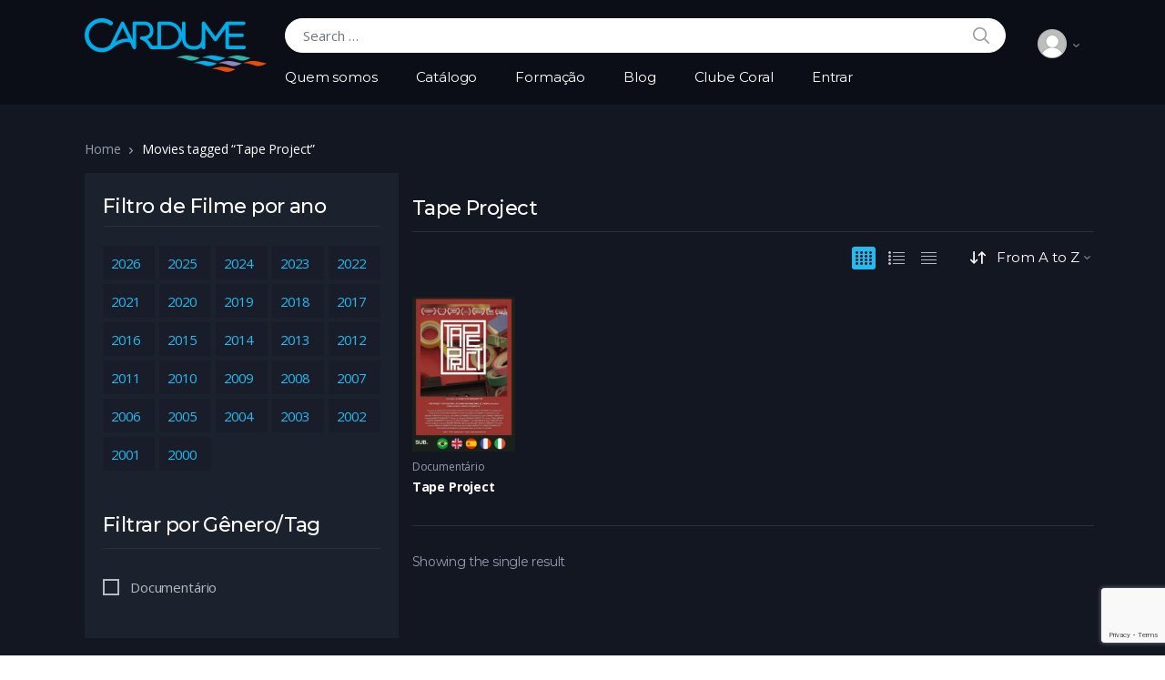

--- FILE ---
content_type: text/html; charset=UTF-8
request_url: https://cardume.tv.br/movie-tag/tape-project/
body_size: 28759
content:
<!doctype html>
<html lang="pt-BR">
<head>
	<!-- Google tag (gtag.js) -->
<script async src="https://www.googletagmanager.com/gtag/js?id=G-J4BJBEV6VW"></script>
<script>
  window.dataLayer = window.dataLayer || [];
  function gtag(){dataLayer.push(arguments);}
  gtag('js', new Date());

  gtag('config', 'G-J4BJBEV6VW');
</script>
<meta charset="UTF-8">
<meta name="viewport" content="width=device-width, initial-scale=1, maximum-scale=1.0, user-scalable=no">
<link rel="profile" href="http://gmpg.org/xfn/11">
<link rel="pingback" href="https://cardume.tv.br/xmlrpc.php">

<meta name='robots' content='index, follow, max-image-preview:large, max-snippet:-1, max-video-preview:-1' />

	<!-- This site is optimized with the Yoast SEO plugin v26.7 - https://yoast.com/wordpress/plugins/seo/ -->
	<title>Tape Project Archives - Cardume</title>
	<link rel="canonical" href="https://cardume.tv.br/movie-tag/tape-project/" />
	<meta property="og:locale" content="pt_BR" />
	<meta property="og:type" content="article" />
	<meta property="og:title" content="Tape Project Archives - Cardume" />
	<meta property="og:url" content="https://cardume.tv.br/movie-tag/tape-project/" />
	<meta property="og:site_name" content="Cardume" />
	<meta name="twitter:card" content="summary_large_image" />
	<script type="application/ld+json" class="yoast-schema-graph">{"@context":"https://schema.org","@graph":[{"@type":"CollectionPage","@id":"https://cardume.tv.br/movie-tag/tape-project/","url":"https://cardume.tv.br/movie-tag/tape-project/","name":"Tape Project Archives - Cardume","isPartOf":{"@id":"https://cardume.tv.br/#website"},"primaryImageOfPage":{"@id":"https://cardume.tv.br/movie-tag/tape-project/#primaryimage"},"image":{"@id":"https://cardume.tv.br/movie-tag/tape-project/#primaryimage"},"thumbnailUrl":"https://cardume.tv.br/wp-content/uploads/2019/11/Cartaz-Tape-Project-SUB.webp","breadcrumb":{"@id":"https://cardume.tv.br/movie-tag/tape-project/#breadcrumb"},"inLanguage":"pt-BR"},{"@type":"ImageObject","inLanguage":"pt-BR","@id":"https://cardume.tv.br/movie-tag/tape-project/#primaryimage","url":"https://cardume.tv.br/wp-content/uploads/2019/11/Cartaz-Tape-Project-SUB.webp","contentUrl":"https://cardume.tv.br/wp-content/uploads/2019/11/Cartaz-Tape-Project-SUB.webp","width":1414,"height":2000},{"@type":"BreadcrumbList","@id":"https://cardume.tv.br/movie-tag/tape-project/#breadcrumb","itemListElement":[{"@type":"ListItem","position":1,"name":"Home","item":"https://cardume.tv.br/"},{"@type":"ListItem","position":2,"name":"Tape Project"}]},{"@type":"WebSite","@id":"https://cardume.tv.br/#website","url":"https://cardume.tv.br/","name":"Cardume","description":"A plataforma do Curta metragem brasileiro","publisher":{"@id":"https://cardume.tv.br/#organization"},"potentialAction":[{"@type":"SearchAction","target":{"@type":"EntryPoint","urlTemplate":"https://cardume.tv.br/?s={search_term_string}"},"query-input":{"@type":"PropertyValueSpecification","valueRequired":true,"valueName":"search_term_string"}}],"inLanguage":"pt-BR"},{"@type":"Organization","@id":"https://cardume.tv.br/#organization","name":"Cardume","url":"https://cardume.tv.br/","logo":{"@type":"ImageObject","inLanguage":"pt-BR","@id":"https://cardume.tv.br/#/schema/logo/image/","url":"https://cardume.tv.br/wp-content/uploads/2019/10/1-LOGO-CYAN.png","contentUrl":"https://cardume.tv.br/wp-content/uploads/2019/10/1-LOGO-CYAN.png","width":2211,"height":652,"caption":"Cardume"},"image":{"@id":"https://cardume.tv.br/#/schema/logo/image/"},"sameAs":["https://www.facebook.com/cardumecurtas","https://www.instagram.com/cardumecurtas"]}]}</script>
	<!-- / Yoast SEO plugin. -->


<link rel='dns-prefetch' href='//fonts.googleapis.com' />
<link rel="alternate" type="application/rss+xml" title="Feed para Cardume &raquo;" href="https://cardume.tv.br/feed/" />
<link rel="alternate" type="application/rss+xml" title="Feed de comentários para Cardume &raquo;" href="https://cardume.tv.br/comments/feed/" />
<link rel="alternate" type="application/rss+xml" title="Feed para Cardume &raquo; Tape Project Tag" href="https://cardume.tv.br/movie-tag/tape-project/feed/" />
<style id='wp-img-auto-sizes-contain-inline-css' type='text/css'>
img:is([sizes=auto i],[sizes^="auto," i]){contain-intrinsic-size:3000px 1500px}
/*# sourceURL=wp-img-auto-sizes-contain-inline-css */
</style>

<style id='wp-emoji-styles-inline-css' type='text/css'>

	img.wp-smiley, img.emoji {
		display: inline !important;
		border: none !important;
		box-shadow: none !important;
		height: 1em !important;
		width: 1em !important;
		margin: 0 0.07em !important;
		vertical-align: -0.1em !important;
		background: none !important;
		padding: 0 !important;
	}
/*# sourceURL=wp-emoji-styles-inline-css */
</style>
<link rel='stylesheet' id='wp-block-library-css' href='https://cardume.tv.br/wp-includes/css/dist/block-library/style.min.css?ver=6.9' type='text/css' media='all' />
<style id='wp-block-library-theme-inline-css' type='text/css'>
.wp-block-audio :where(figcaption){color:#555;font-size:13px;text-align:center}.is-dark-theme .wp-block-audio :where(figcaption){color:#ffffffa6}.wp-block-audio{margin:0 0 1em}.wp-block-code{border:1px solid #ccc;border-radius:4px;font-family:Menlo,Consolas,monaco,monospace;padding:.8em 1em}.wp-block-embed :where(figcaption){color:#555;font-size:13px;text-align:center}.is-dark-theme .wp-block-embed :where(figcaption){color:#ffffffa6}.wp-block-embed{margin:0 0 1em}.blocks-gallery-caption{color:#555;font-size:13px;text-align:center}.is-dark-theme .blocks-gallery-caption{color:#ffffffa6}:root :where(.wp-block-image figcaption){color:#555;font-size:13px;text-align:center}.is-dark-theme :root :where(.wp-block-image figcaption){color:#ffffffa6}.wp-block-image{margin:0 0 1em}.wp-block-pullquote{border-bottom:4px solid;border-top:4px solid;color:currentColor;margin-bottom:1.75em}.wp-block-pullquote :where(cite),.wp-block-pullquote :where(footer),.wp-block-pullquote__citation{color:currentColor;font-size:.8125em;font-style:normal;text-transform:uppercase}.wp-block-quote{border-left:.25em solid;margin:0 0 1.75em;padding-left:1em}.wp-block-quote cite,.wp-block-quote footer{color:currentColor;font-size:.8125em;font-style:normal;position:relative}.wp-block-quote:where(.has-text-align-right){border-left:none;border-right:.25em solid;padding-left:0;padding-right:1em}.wp-block-quote:where(.has-text-align-center){border:none;padding-left:0}.wp-block-quote.is-large,.wp-block-quote.is-style-large,.wp-block-quote:where(.is-style-plain){border:none}.wp-block-search .wp-block-search__label{font-weight:700}.wp-block-search__button{border:1px solid #ccc;padding:.375em .625em}:where(.wp-block-group.has-background){padding:1.25em 2.375em}.wp-block-separator.has-css-opacity{opacity:.4}.wp-block-separator{border:none;border-bottom:2px solid;margin-left:auto;margin-right:auto}.wp-block-separator.has-alpha-channel-opacity{opacity:1}.wp-block-separator:not(.is-style-wide):not(.is-style-dots){width:100px}.wp-block-separator.has-background:not(.is-style-dots){border-bottom:none;height:1px}.wp-block-separator.has-background:not(.is-style-wide):not(.is-style-dots){height:2px}.wp-block-table{margin:0 0 1em}.wp-block-table td,.wp-block-table th{word-break:normal}.wp-block-table :where(figcaption){color:#555;font-size:13px;text-align:center}.is-dark-theme .wp-block-table :where(figcaption){color:#ffffffa6}.wp-block-video :where(figcaption){color:#555;font-size:13px;text-align:center}.is-dark-theme .wp-block-video :where(figcaption){color:#ffffffa6}.wp-block-video{margin:0 0 1em}:root :where(.wp-block-template-part.has-background){margin-bottom:0;margin-top:0;padding:1.25em 2.375em}
/*# sourceURL=/wp-includes/css/dist/block-library/theme.min.css */
</style>
<style id='classic-theme-styles-inline-css' type='text/css'>
/*! This file is auto-generated */
.wp-block-button__link{color:#fff;background-color:#32373c;border-radius:9999px;box-shadow:none;text-decoration:none;padding:calc(.667em + 2px) calc(1.333em + 2px);font-size:1.125em}.wp-block-file__button{background:#32373c;color:#fff;text-decoration:none}
/*# sourceURL=/wp-includes/css/classic-themes.min.css */
</style>
<style id='yt-player-video-style-inline-css' type='text/css'>
.ytPlayer{display:flex;float:none!important;width:100%}.ytPlayer .ytWrapper{position:relative;width:100%}.ytPlayer .plyr{background:transparent;width:100%}.ytPlayer .plyr .plyr__control--overlaid{-webkit-backdrop-filter:blur(4px);backdrop-filter:blur(4px);height:auto}.ytPlayer .plyr .plyr__control{height:auto}.ytPlayer.left{justify-content:left}.ytPlayer.center{justify-content:center}.ytPlayer.right{justify-content:right}.hideYoutubeUI .plyr iframe{height:200%;top:-50%}.custom-overlay img{height:auto}.hideControlsWhenPause .plyr--paused:not(.plyr--loading) .plyr__controls{opacity:0;transition:opacity .5s}.plyr__poster{background-position:50%;background-size:cover;height:100%;left:0;opacity:0;pointer-events:none;position:absolute;top:0;transition:opacity .3s ease;width:100%;z-index:2}.plyr__poster.show{display:block!important;opacity:1}.components-base-control.ej5x27r4{margin-bottom:0!important}.ytPlayer .ytWrapper.floating-player{background:#000;bottom:20px;box-shadow:0 4px 8px rgba(0,0,0,.2);height:170px;position:fixed;right:20px;width:300px;z-index:999}.floating-player .ytWrapper{height:100%;width:100%}.floating-player .custom-overlay,.floating-player .plyr__time--duration,.floating-player [data-plyr=download],.floating-player [data-plyr=fast-forward],.floating-player [data-plyr=restart],.floating-player [data-plyr=rewind]{display:none}.floating-player .plyr__volume input[type=range]{width:50px}.floating-player iframe{height:100%;width:100%}.close-mini-player{border:none;border-radius:50%;box-shadow:0 2px 5px rgba(0,0,0,.3);color:#fff;cursor:pointer;font-size:14px;padding:10px;position:absolute;right:5px;top:5px}

/*# sourceURL=https://cardume.tv.br/wp-content/plugins/yt-player/build/blocks/video/view.css */
</style>
<style id='yt-player-timeline-style-inline-css' type='text/css'>
.mb-0{margin-bottom:0}.timelineWrapper .timeline{display:flex;gap:25px;justify-content:center}.timelineWrapper .timeline:last-child:not(:first-child) .videoBorder{border:none}.timelineWrapper .timeline.videoRight{flex-direction:row-reverse}.timelineWrapper .timeline.videoRight .videoText{text-align:right}.timelineWrapper .timeline .videoBox{align-self:center;flex:1;margin-bottom:130px;margin-top:20px;position:relative}.timelineWrapper .timeline .videoBox .plyr__controls{border-radius:0}.timelineWrapper .timeline .videoBox iframe{height:200%;pointer-events:none;top:-50%}.timelineWrapper .videoBorder{border-left:1px dashed #333;height:100%;margin-left:11px;margin-top:8px;position:absolute}.timelineWrapper .videoDot{position:relative}.timelineWrapper .videoDot img{margin-top:3px}.timelineWrapper .videoText{flex:1;padding-top:0;text-align:left}.timelineWrapper .videoText .content{padding:0 20px 20px}.timelineWrapper .videoText h3{font-size:25px;line-height:100%;margin-top:0}.timelineWrapper .borderLeft{border-left:1px dashed #ddd}.timelineWrapper .borderRight{border-right:1px dashed #ddd}.timelineWrapper .plyr__video-wrapper{border-radius:initial}@keyframes opacityIn{0%{opacity:0}to{transform:opacity .9}}@media screen and (max-width:768px){#yt-player .timelineWrapper .timeline{flex-direction:column}#yt-player .timelineWrapper .timeline .videoDot{display:none}#yt-player .timelineWrapper .timeline .videoBox{margin-bottom:15px;width:100%}#yt-player .timelineWrapper .timeline .videoText{text-align:left}}@media screen and (max-width:600px){#yt-player .timelineWrapper .timeline .videoBox{margin-bottom:5px}#yt-player .timelineWrapper .timeline .videoBox #player{border-radius:3px!important;border-width:0!important}#yt-player .timelineWrapper .timeline .videoBox .videoText .content{padding:0}}

/*# sourceURL=https://cardume.tv.br/wp-content/plugins/yt-player/build/blocks/timeline/view.css */
</style>
<link rel='stylesheet' id='ugb-style-css-v2-css' href='https://cardume.tv.br/wp-content/plugins/stackable-ultimate-gutenberg-blocks/dist/deprecated/frontend_blocks_deprecated_v2.css?ver=3.19.6' type='text/css' media='all' />
<style id='ugb-style-css-v2-inline-css' type='text/css'>
:root {--stk-block-width-default-detected: 990px;}
:root {
			--content-width: 990px;
		}
/*# sourceURL=ugb-style-css-v2-inline-css */
</style>
<link rel='stylesheet' id='awb-css' href='https://cardume.tv.br/wp-content/plugins/advanced-backgrounds/assets/awb/awb.min.css?ver=1.12.8' type='text/css' media='all' />
<link rel='stylesheet' id='vodi-comingsoon-launch-section-css' href='https://cardume.tv.br/wp-content/plugins/vodi-extensions/assets/css/gutenberg-blocks/comingsoon-launch-section/style.min.css?ver=1685175425' type='text/css' media='all' />
<link rel='stylesheet' id='vodi-landing-viewcounts-section-css' href='https://cardume.tv.br/wp-content/plugins/vodi-extensions/assets/css/gutenberg-blocks/landing-viewcounts-section/style.min.css?ver=1685175425' type='text/css' media='all' />
<link rel='stylesheet' id='vodi-faq-section-css' href='https://cardume.tv.br/wp-content/plugins/vodi-extensions/assets/css/gutenberg-blocks/faq-section/style.min.css?ver=1685175425' type='text/css' media='all' />
<link rel='stylesheet' id='vodi-landing-features-list-css' href='https://cardume.tv.br/wp-content/plugins/vodi-extensions/assets/css/gutenberg-blocks/landing-features-list/style.min.css?ver=1685175425' type='text/css' media='all' />
<link rel='stylesheet' id='vodi-landing-featured-video-css' href='https://cardume.tv.br/wp-content/plugins/vodi-extensions/assets/css/gutenberg-blocks/landing-featured-video/style.min.css?ver=1685175425' type='text/css' media='all' />
<link rel='stylesheet' id='vodi-landing-tabs-features-css' href='https://cardume.tv.br/wp-content/plugins/vodi-extensions/assets/css/gutenberg-blocks/landing-tabs-features/style.min.css?ver=1685175425' type='text/css' media='all' />
<link rel='stylesheet' id='vodi-landing-movies-carousel-css' href='https://cardume.tv.br/wp-content/plugins/vodi-extensions/assets/css/gutenberg-blocks/landing-movies-carousel/style.min.css?ver=1685175425' type='text/css' media='all' />
<link rel='stylesheet' id='vodi-landing-featured-section-css' href='https://cardume.tv.br/wp-content/plugins/vodi-extensions/assets/css/gutenberg-blocks/landing-featured-section/style.min.css?ver=1685175425' type='text/css' media='all' />
<link rel='stylesheet' id='vodi-landing-hero-banner-css' href='https://cardume.tv.br/wp-content/plugins/vodi-extensions/assets/css/gutenberg-blocks/landing-hero-banner/style.min.css?ver=1685175425' type='text/css' media='all' />
<link rel='stylesheet' id='vodi-section-full-width-banner-css' href='https://cardume.tv.br/wp-content/plugins/vodi-extensions/assets/css/gutenberg-blocks/section-full-width-banner/style.min.css?ver=1685175425' type='text/css' media='all' />
<link rel='stylesheet' id='vodi-video-section-css' href='https://cardume.tv.br/wp-content/plugins/vodi-extensions/assets/css/gutenberg-blocks/video-section/style.min.css?ver=1685175425' type='text/css' media='all' />
<link rel='stylesheet' id='vodi-tv-show-section-css' href='https://cardume.tv.br/wp-content/plugins/vodi-extensions/assets/css/gutenberg-blocks/tv-show-section/style.min.css?ver=1685175425' type='text/css' media='all' />
<link rel='stylesheet' id='vodi-hot-premieres-block-css' href='https://cardume.tv.br/wp-content/plugins/vodi-extensions/assets/css/gutenberg-blocks/hot-premieres-block/style.min.css?ver=1685175425' type='text/css' media='all' />
<link rel='stylesheet' id='vodi-movie-section-aside-header-css' href='https://cardume.tv.br/wp-content/plugins/vodi-extensions/assets/css/gutenberg-blocks/movie-section-aside-header/style.min.css?ver=1685175425' type='text/css' media='all' />
<link rel='stylesheet' id='vodi-video-section-aside-header-css' href='https://cardume.tv.br/wp-content/plugins/vodi-extensions/assets/css/gutenberg-blocks/video-section-aside-header/style.min.css?ver=1685175425' type='text/css' media='all' />
<link rel='stylesheet' id='vodi-section-movies-carousel-aside-header-css' href='https://cardume.tv.br/wp-content/plugins/vodi-extensions/assets/css/gutenberg-blocks/section-movies-carousel-aside-header/style.min.css?ver=1685175425' type='text/css' media='all' />
<link rel='stylesheet' id='vodi-section-videos-carousel-aside-header-css' href='https://cardume.tv.br/wp-content/plugins/vodi-extensions/assets/css/gutenberg-blocks/section-videos-carousel-aside-header/style.min.css?ver=1685175425' type='text/css' media='all' />
<link rel='stylesheet' id='vodi-section-movies-carousel-nav-header-css' href='https://cardume.tv.br/wp-content/plugins/vodi-extensions/assets/css/gutenberg-blocks/section-movies-carousel-nav-header/style.min.css?ver=1685175425' type='text/css' media='all' />
<link rel='stylesheet' id='vodi-section-videos-carousel-nav-header-css' href='https://cardume.tv.br/wp-content/plugins/vodi-extensions/assets/css/gutenberg-blocks/section-videos-carousel-nav-header/style.min.css?ver=1685175425' type='text/css' media='all' />
<link rel='stylesheet' id='vodi-section-movies-carousel-flex-header-css' href='https://cardume.tv.br/wp-content/plugins/vodi-extensions/assets/css/gutenberg-blocks/section-movies-carousel-flex-header/style.min.css?ver=1685175425' type='text/css' media='all' />
<link rel='stylesheet' id='vodi-section-videos-carousel-flex-header-css' href='https://cardume.tv.br/wp-content/plugins/vodi-extensions/assets/css/gutenberg-blocks/section-videos-carousel-flex-header/style.min.css?ver=1685175425' type='text/css' media='all' />
<link rel='stylesheet' id='section-featured-post-css' href='https://cardume.tv.br/wp-content/plugins/vodi-extensions/assets/css/gutenberg-blocks/section-featured-post/style.min.css?ver=1685175425' type='text/css' media='all' />
<link rel='stylesheet' id='videos-with-featured-video-css' href='https://cardume.tv.br/wp-content/plugins/vodi-extensions/assets/css/gutenberg-blocks/videos-with-featured-video/style.min.css?ver=1685175425' type='text/css' media='all' />
<link rel='stylesheet' id='vodi-featured-movies-carousel-css' href='https://cardume.tv.br/wp-content/plugins/vodi-extensions/assets/css/gutenberg-blocks/featured-movies-carousel/style.min.css?ver=1685175425' type='text/css' media='all' />
<link rel='stylesheet' id='vodi-section-featured-movie-css' href='https://cardume.tv.br/wp-content/plugins/vodi-extensions/assets/css/gutenberg-blocks/section-featured-movie/style.min.css?ver=1685175425' type='text/css' media='all' />
<link rel='stylesheet' id='vodi-section-featured-tv-show-css' href='https://cardume.tv.br/wp-content/plugins/vodi-extensions/assets/css/gutenberg-blocks/section-featured-tv-show/style.min.css?ver=1685175425' type='text/css' media='all' />
<link rel='stylesheet' id='vodi-banner-with-section-tv-shows-css' href='https://cardume.tv.br/wp-content/plugins/vodi-extensions/assets/css/gutenberg-blocks/banner-with-section-tv-shows/style.min.css?ver=1685175425' type='text/css' media='all' />
<link rel='stylesheet' id='vodi-blog-list-section-css' href='https://cardume.tv.br/wp-content/plugins/vodi-extensions/assets/css/gutenberg-blocks/blog-list-section/style.min.css?ver=1685175425' type='text/css' media='all' />
<link rel='stylesheet' id='vodi-blog-grid-section-css' href='https://cardume.tv.br/wp-content/plugins/vodi-extensions/assets/css/gutenberg-blocks/blog-grid-section/style.min.css?ver=1685175425' type='text/css' media='all' />
<link rel='stylesheet' id='vodi-blog-tab-section-css' href='https://cardume.tv.br/wp-content/plugins/vodi-extensions/assets/css/gutenberg-blocks/blog-tab-section/style.min.css?ver=1685175425' type='text/css' media='all' />
<link rel='stylesheet' id='vodi-slider-movies-css' href='https://cardume.tv.br/wp-content/plugins/vodi-extensions/assets/css/gutenberg-blocks/slider-movies/style.min.css?ver=1685175425' type='text/css' media='all' />
<link rel='stylesheet' id='vodi-section-live-videos-css' href='https://cardume.tv.br/wp-content/plugins/vodi-extensions/assets/css/gutenberg-blocks/section-live-videos/style.min.css?ver=1685175425' type='text/css' media='all' />
<link rel='stylesheet' id='vodi-videos-slider-css' href='https://cardume.tv.br/wp-content/plugins/vodi-extensions/assets/css/gutenberg-blocks/videos-slider/style.min.css?ver=1685175425' type='text/css' media='all' />
<link rel='stylesheet' id='vodi-movies-slider-css' href='https://cardume.tv.br/wp-content/plugins/vodi-extensions/assets/css/gutenberg-blocks/movies-slider/style.min.css?ver=1685175425' type='text/css' media='all' />
<link rel='stylesheet' id='vodi-tv-shows-slider-css' href='https://cardume.tv.br/wp-content/plugins/vodi-extensions/assets/css/gutenberg-blocks/tv-shows-slider/style.min.css?ver=1685175425' type='text/css' media='all' />
<link rel='stylesheet' id='vodi-section-coming-soon-videos-css' href='https://cardume.tv.br/wp-content/plugins/vodi-extensions/assets/css/gutenberg-blocks/section-coming-soon-videos/style.min.css?ver=1685175425' type='text/css' media='all' />
<link rel='stylesheet' id='vodi-movies-list-css' href='https://cardume.tv.br/wp-content/plugins/vodi-extensions/assets/css/gutenberg-blocks/movies-list/style.min.css?ver=1685175425' type='text/css' media='all' />
<link rel='stylesheet' id='vodi-blog-grid-with-list-section-css' href='https://cardume.tv.br/wp-content/plugins/vodi-extensions/assets/css/gutenberg-blocks/blog-grid-with-list-section/style.min.css?ver=1685175425' type='text/css' media='all' />
<link rel='stylesheet' id='vodi-recent-comments-css' href='https://cardume.tv.br/wp-content/plugins/vodi-extensions/assets/css/gutenberg-blocks/recent-comments/style.min.css?ver=1685175425' type='text/css' media='all' />
<link rel='stylesheet' id='vodi-section-event-category-list-css' href='https://cardume.tv.br/wp-content/plugins/vodi-extensions/assets/css/gutenberg-blocks/section-event-category-list/style.min.css?ver=1685175425' type='text/css' media='all' />
<link rel='stylesheet' id='vodi-featured-blog-with-blog-grid-section-css' href='https://cardume.tv.br/wp-content/plugins/vodi-extensions/assets/css/gutenberg-blocks/featured-blog-with-blog-grid-section/style.min.css?ver=1685175425' type='text/css' media='all' />
<link rel='stylesheet' id='vodi-active-videos-css' href='https://cardume.tv.br/wp-content/plugins/vodi-extensions/assets/css/gutenberg-blocks/active-videos/style.min.css?ver=1685175425' type='text/css' media='all' />
<link rel='stylesheet' id='vodi-section-playlist-carousel-css' href='https://cardume.tv.br/wp-content/plugins/vodi-extensions/assets/css/gutenberg-blocks/section-playlist-carousel/style.min.css?ver=1685175425' type='text/css' media='all' />
<link rel='stylesheet' id='vodi-section-tv-episodes-carousel-aside-header-css' href='https://cardume.tv.br/wp-content/plugins/vodi-extensions/assets/css/gutenberg-blocks/section-tv-episodes-carousel-aside-header/style.min.css?ver=1685175425' type='text/css' media='all' />
<link rel='stylesheet' id='vodi-section-tv-episodes-carousel-flex-header-css' href='https://cardume.tv.br/wp-content/plugins/vodi-extensions/assets/css/gutenberg-blocks/section-tv-episodes-carousel-flex-header/style.min.css?ver=1685175425' type='text/css' media='all' />
<link rel='stylesheet' id='vodi-tv-show-section-aside-header-css' href='https://cardume.tv.br/wp-content/plugins/vodi-extensions/assets/css/gutenberg-blocks/tv-show-section-aside-header/style.min.css?ver=1685175425' type='text/css' media='all' />
<link rel='stylesheet' id='vodi-section-tv-shows-carousel-nav-header-css' href='https://cardume.tv.br/wp-content/plugins/vodi-extensions/assets/css/gutenberg-blocks/section-tv-shows-carousel-nav-header/style.min.css?ver=1685175425' type='text/css' media='all' />
<link rel='stylesheet' id='vodi-episodes-with-featured-episode-css' href='https://cardume.tv.br/wp-content/plugins/vodi-extensions/assets/css/gutenberg-blocks/episodes-with-featured-episode/style.min.css?ver=1685175425' type='text/css' media='all' />
<link rel='stylesheet' id='plyrIoCSS-css' href='https://cardume.tv.br/wp-content/plugins/yt-player/public/css/plyr.css?ver=2.0.5' type='text/css' media='all' />
<link rel='stylesheet' id='vodi-block-styles-css' href='https://cardume.tv.br/wp-content/themes/vodi/assets/css/gutenberg-blocks.min.css?ver=1.2.12' type='text/css' media='all' />
<style id='global-styles-inline-css' type='text/css'>
:root{--wp--preset--aspect-ratio--square: 1;--wp--preset--aspect-ratio--4-3: 4/3;--wp--preset--aspect-ratio--3-4: 3/4;--wp--preset--aspect-ratio--3-2: 3/2;--wp--preset--aspect-ratio--2-3: 2/3;--wp--preset--aspect-ratio--16-9: 16/9;--wp--preset--aspect-ratio--9-16: 9/16;--wp--preset--color--black: #000000;--wp--preset--color--cyan-bluish-gray: #abb8c3;--wp--preset--color--white: #ffffff;--wp--preset--color--pale-pink: #f78da7;--wp--preset--color--vivid-red: #cf2e2e;--wp--preset--color--luminous-vivid-orange: #ff6900;--wp--preset--color--luminous-vivid-amber: #fcb900;--wp--preset--color--light-green-cyan: #7bdcb5;--wp--preset--color--vivid-green-cyan: #00d084;--wp--preset--color--pale-cyan-blue: #8ed1fc;--wp--preset--color--vivid-cyan-blue: #0693e3;--wp--preset--color--vivid-purple: #9b51e0;--wp--preset--gradient--vivid-cyan-blue-to-vivid-purple: linear-gradient(135deg,rgb(6,147,227) 0%,rgb(155,81,224) 100%);--wp--preset--gradient--light-green-cyan-to-vivid-green-cyan: linear-gradient(135deg,rgb(122,220,180) 0%,rgb(0,208,130) 100%);--wp--preset--gradient--luminous-vivid-amber-to-luminous-vivid-orange: linear-gradient(135deg,rgb(252,185,0) 0%,rgb(255,105,0) 100%);--wp--preset--gradient--luminous-vivid-orange-to-vivid-red: linear-gradient(135deg,rgb(255,105,0) 0%,rgb(207,46,46) 100%);--wp--preset--gradient--very-light-gray-to-cyan-bluish-gray: linear-gradient(135deg,rgb(238,238,238) 0%,rgb(169,184,195) 100%);--wp--preset--gradient--cool-to-warm-spectrum: linear-gradient(135deg,rgb(74,234,220) 0%,rgb(151,120,209) 20%,rgb(207,42,186) 40%,rgb(238,44,130) 60%,rgb(251,105,98) 80%,rgb(254,248,76) 100%);--wp--preset--gradient--blush-light-purple: linear-gradient(135deg,rgb(255,206,236) 0%,rgb(152,150,240) 100%);--wp--preset--gradient--blush-bordeaux: linear-gradient(135deg,rgb(254,205,165) 0%,rgb(254,45,45) 50%,rgb(107,0,62) 100%);--wp--preset--gradient--luminous-dusk: linear-gradient(135deg,rgb(255,203,112) 0%,rgb(199,81,192) 50%,rgb(65,88,208) 100%);--wp--preset--gradient--pale-ocean: linear-gradient(135deg,rgb(255,245,203) 0%,rgb(182,227,212) 50%,rgb(51,167,181) 100%);--wp--preset--gradient--electric-grass: linear-gradient(135deg,rgb(202,248,128) 0%,rgb(113,206,126) 100%);--wp--preset--gradient--midnight: linear-gradient(135deg,rgb(2,3,129) 0%,rgb(40,116,252) 100%);--wp--preset--font-size--small: 13px;--wp--preset--font-size--medium: 20px;--wp--preset--font-size--large: 36px;--wp--preset--font-size--x-large: 42px;--wp--preset--spacing--20: 0.44rem;--wp--preset--spacing--30: 0.67rem;--wp--preset--spacing--40: 1rem;--wp--preset--spacing--50: 1.5rem;--wp--preset--spacing--60: 2.25rem;--wp--preset--spacing--70: 3.38rem;--wp--preset--spacing--80: 5.06rem;--wp--preset--shadow--natural: 6px 6px 9px rgba(0, 0, 0, 0.2);--wp--preset--shadow--deep: 12px 12px 50px rgba(0, 0, 0, 0.4);--wp--preset--shadow--sharp: 6px 6px 0px rgba(0, 0, 0, 0.2);--wp--preset--shadow--outlined: 6px 6px 0px -3px rgb(255, 255, 255), 6px 6px rgb(0, 0, 0);--wp--preset--shadow--crisp: 6px 6px 0px rgb(0, 0, 0);}:where(.is-layout-flex){gap: 0.5em;}:where(.is-layout-grid){gap: 0.5em;}body .is-layout-flex{display: flex;}.is-layout-flex{flex-wrap: wrap;align-items: center;}.is-layout-flex > :is(*, div){margin: 0;}body .is-layout-grid{display: grid;}.is-layout-grid > :is(*, div){margin: 0;}:where(.wp-block-columns.is-layout-flex){gap: 2em;}:where(.wp-block-columns.is-layout-grid){gap: 2em;}:where(.wp-block-post-template.is-layout-flex){gap: 1.25em;}:where(.wp-block-post-template.is-layout-grid){gap: 1.25em;}.has-black-color{color: var(--wp--preset--color--black) !important;}.has-cyan-bluish-gray-color{color: var(--wp--preset--color--cyan-bluish-gray) !important;}.has-white-color{color: var(--wp--preset--color--white) !important;}.has-pale-pink-color{color: var(--wp--preset--color--pale-pink) !important;}.has-vivid-red-color{color: var(--wp--preset--color--vivid-red) !important;}.has-luminous-vivid-orange-color{color: var(--wp--preset--color--luminous-vivid-orange) !important;}.has-luminous-vivid-amber-color{color: var(--wp--preset--color--luminous-vivid-amber) !important;}.has-light-green-cyan-color{color: var(--wp--preset--color--light-green-cyan) !important;}.has-vivid-green-cyan-color{color: var(--wp--preset--color--vivid-green-cyan) !important;}.has-pale-cyan-blue-color{color: var(--wp--preset--color--pale-cyan-blue) !important;}.has-vivid-cyan-blue-color{color: var(--wp--preset--color--vivid-cyan-blue) !important;}.has-vivid-purple-color{color: var(--wp--preset--color--vivid-purple) !important;}.has-black-background-color{background-color: var(--wp--preset--color--black) !important;}.has-cyan-bluish-gray-background-color{background-color: var(--wp--preset--color--cyan-bluish-gray) !important;}.has-white-background-color{background-color: var(--wp--preset--color--white) !important;}.has-pale-pink-background-color{background-color: var(--wp--preset--color--pale-pink) !important;}.has-vivid-red-background-color{background-color: var(--wp--preset--color--vivid-red) !important;}.has-luminous-vivid-orange-background-color{background-color: var(--wp--preset--color--luminous-vivid-orange) !important;}.has-luminous-vivid-amber-background-color{background-color: var(--wp--preset--color--luminous-vivid-amber) !important;}.has-light-green-cyan-background-color{background-color: var(--wp--preset--color--light-green-cyan) !important;}.has-vivid-green-cyan-background-color{background-color: var(--wp--preset--color--vivid-green-cyan) !important;}.has-pale-cyan-blue-background-color{background-color: var(--wp--preset--color--pale-cyan-blue) !important;}.has-vivid-cyan-blue-background-color{background-color: var(--wp--preset--color--vivid-cyan-blue) !important;}.has-vivid-purple-background-color{background-color: var(--wp--preset--color--vivid-purple) !important;}.has-black-border-color{border-color: var(--wp--preset--color--black) !important;}.has-cyan-bluish-gray-border-color{border-color: var(--wp--preset--color--cyan-bluish-gray) !important;}.has-white-border-color{border-color: var(--wp--preset--color--white) !important;}.has-pale-pink-border-color{border-color: var(--wp--preset--color--pale-pink) !important;}.has-vivid-red-border-color{border-color: var(--wp--preset--color--vivid-red) !important;}.has-luminous-vivid-orange-border-color{border-color: var(--wp--preset--color--luminous-vivid-orange) !important;}.has-luminous-vivid-amber-border-color{border-color: var(--wp--preset--color--luminous-vivid-amber) !important;}.has-light-green-cyan-border-color{border-color: var(--wp--preset--color--light-green-cyan) !important;}.has-vivid-green-cyan-border-color{border-color: var(--wp--preset--color--vivid-green-cyan) !important;}.has-pale-cyan-blue-border-color{border-color: var(--wp--preset--color--pale-cyan-blue) !important;}.has-vivid-cyan-blue-border-color{border-color: var(--wp--preset--color--vivid-cyan-blue) !important;}.has-vivid-purple-border-color{border-color: var(--wp--preset--color--vivid-purple) !important;}.has-vivid-cyan-blue-to-vivid-purple-gradient-background{background: var(--wp--preset--gradient--vivid-cyan-blue-to-vivid-purple) !important;}.has-light-green-cyan-to-vivid-green-cyan-gradient-background{background: var(--wp--preset--gradient--light-green-cyan-to-vivid-green-cyan) !important;}.has-luminous-vivid-amber-to-luminous-vivid-orange-gradient-background{background: var(--wp--preset--gradient--luminous-vivid-amber-to-luminous-vivid-orange) !important;}.has-luminous-vivid-orange-to-vivid-red-gradient-background{background: var(--wp--preset--gradient--luminous-vivid-orange-to-vivid-red) !important;}.has-very-light-gray-to-cyan-bluish-gray-gradient-background{background: var(--wp--preset--gradient--very-light-gray-to-cyan-bluish-gray) !important;}.has-cool-to-warm-spectrum-gradient-background{background: var(--wp--preset--gradient--cool-to-warm-spectrum) !important;}.has-blush-light-purple-gradient-background{background: var(--wp--preset--gradient--blush-light-purple) !important;}.has-blush-bordeaux-gradient-background{background: var(--wp--preset--gradient--blush-bordeaux) !important;}.has-luminous-dusk-gradient-background{background: var(--wp--preset--gradient--luminous-dusk) !important;}.has-pale-ocean-gradient-background{background: var(--wp--preset--gradient--pale-ocean) !important;}.has-electric-grass-gradient-background{background: var(--wp--preset--gradient--electric-grass) !important;}.has-midnight-gradient-background{background: var(--wp--preset--gradient--midnight) !important;}.has-small-font-size{font-size: var(--wp--preset--font-size--small) !important;}.has-medium-font-size{font-size: var(--wp--preset--font-size--medium) !important;}.has-large-font-size{font-size: var(--wp--preset--font-size--large) !important;}.has-x-large-font-size{font-size: var(--wp--preset--font-size--x-large) !important;}
:where(.wp-block-post-template.is-layout-flex){gap: 1.25em;}:where(.wp-block-post-template.is-layout-grid){gap: 1.25em;}
:where(.wp-block-term-template.is-layout-flex){gap: 1.25em;}:where(.wp-block-term-template.is-layout-grid){gap: 1.25em;}
:where(.wp-block-columns.is-layout-flex){gap: 2em;}:where(.wp-block-columns.is-layout-grid){gap: 2em;}
:root :where(.wp-block-pullquote){font-size: 1.5em;line-height: 1.6;}
/*# sourceURL=global-styles-inline-css */
</style>
<link rel='stylesheet' id='contact-form-7-css' href='https://cardume.tv.br/wp-content/plugins/contact-form-7/includes/css/styles.css?ver=6.1.4' type='text/css' media='all' />
<link rel='stylesheet' id='photoswipe-css' href='https://cardume.tv.br/wp-content/plugins/masvideos/assets/css/photoswipe/photoswipe.css?ver=1.3.2' type='text/css' media='all' />
<link rel='stylesheet' id='photoswipe-default-skin-css' href='https://cardume.tv.br/wp-content/plugins/masvideos/assets/css/photoswipe/default-skin/default-skin.css?ver=1.3.2' type='text/css' media='all' />
<link rel='stylesheet' id='menu-image-css' href='https://cardume.tv.br/wp-content/plugins/menu-image/includes/css/menu-image.css?ver=3.13' type='text/css' media='all' />
<link rel='stylesheet' id='dashicons-css' href='https://cardume.tv.br/wp-includes/css/dashicons.min.css?ver=6.9' type='text/css' media='all' />
<link rel='stylesheet' id='ytp-style-css' href='https://cardume.tv.br/wp-content/plugins/yt-player/public/css/plyr-v3.7.8.css?ver=2.0.5' type='text/css' media='all' />
<link rel='stylesheet' id='extendify-utility-styles-css' href='https://cardume.tv.br/wp-content/plugins/extendify/public/build/utility-minimum.css?ver=6.9' type='text/css' media='all' />
<link rel='stylesheet' id='vodi-style-css' href='https://cardume.tv.br/wp-content/themes/vodi/style.css?ver=1.2.12' type='text/css' media='all' />
<link rel='stylesheet' id='fontawesome-css' href='https://cardume.tv.br/wp-content/themes/vodi/assets/css/fontawesome.css?ver=1.2.12' type='text/css' media='all' />
<link rel='stylesheet' id='jquery-fancybox-css' href='https://cardume.tv.br/wp-content/themes/vodi/assets/css/jquery.fancybox.css?ver=1.2.12' type='text/css' media='all' />
<link rel='stylesheet' id='vodi-theme-css' href='https://cardume.tv.br/wp-content/themes/vodi/assets/css/theme.css?ver=1.2.12' type='text/css' media='all' />
<link rel='stylesheet' id='animate-css' href='https://cardume.tv.br/wp-content/themes/vodi/assets/css/animate.min.css?ver=1.2.12' type='text/css' media='all' />
<link rel='stylesheet' id='vodi-masvideos-css' href='https://cardume.tv.br/wp-content/themes/vodi/assets/css/masvideos.css?ver=1.2.12' type='text/css' media='all' />
<link rel='stylesheet' id='vodi-color-css' href='https://cardume.tv.br/wp-content/themes/vodi/assets/css/colors/blue.css?ver=1.2.12' type='text/css' media='all' />
<link rel='stylesheet' id='vodi-fonts-css' href='https://fonts.googleapis.com/css?family=Montserrat:300,400,500,600,700,800%7cOpen+Sans:400,600,700&#038;subset=latin%2Clatin-ext' type='text/css' media='all' />
<link rel='stylesheet' id='fwduvp-css' href='https://cardume.tv.br/wp-content/plugins/fwduvp/css/fwduvp.css?ver=8.4' type='text/css' media='all' />
<link rel='stylesheet' id='cf7cf-style-css' href='https://cardume.tv.br/wp-content/plugins/cf7-conditional-fields/style.css?ver=2.6.7' type='text/css' media='all' />
<link rel='stylesheet' id='vodi-child-style-css' href='https://cardume.tv.br/wp-content/themes/vodi-child/style.css?ver=1.2.12' type='text/css' media='all' />
<script type="text/javascript" id="ugb-block-frontend-js-v2-js-extra">
/* <![CDATA[ */
var stackable = {"restUrl":"https://cardume.tv.br/wp-json/"};
//# sourceURL=ugb-block-frontend-js-v2-js-extra
/* ]]> */
</script>
<script type="text/javascript" src="https://cardume.tv.br/wp-content/plugins/stackable-ultimate-gutenberg-blocks/dist/deprecated/frontend_blocks_deprecated_v2.js?ver=3.19.6" id="ugb-block-frontend-js-v2-js"></script>
<script type="text/javascript" data-cfasync="false" src="https://cardume.tv.br/wp-includes/js/jquery/jquery.min.js?ver=3.7.1" id="jquery-core-js"></script>
<script type="text/javascript" data-cfasync="false" src="https://cardume.tv.br/wp-includes/js/jquery/jquery-migrate.min.js?ver=3.4.1" id="jquery-migrate-js"></script>
<script type="text/javascript" src="https://cardume.tv.br/wp-content/plugins/yt-player/public/js/plyr-v3.7.8.js?ver=2.0.5" id="ytp-js-js"></script>
<script type="text/javascript" src="https://cardume.tv.br/wp-content/plugins/yt-player/build/frontend.js?ver=2.0.5" id="ytp-frontend-js"></script>
<link rel="https://api.w.org/" href="https://cardume.tv.br/wp-json/" /><link rel="alternate" title="JSON" type="application/json" href="https://cardume.tv.br/wp-json/wp/v2/movie_tag/781" /><link rel="EditURI" type="application/rsd+xml" title="RSD" href="https://cardume.tv.br/xmlrpc.php?rsd" />
<meta name="generator" content="WordPress 6.9" />
<meta name="generator" content="Redux 4.5.10" /><!-- start Simple Custom CSS and JS -->
<!-- Google tag (gtag.js) -->
<script async src="https://www.googletagmanager.com/gtag/js?id=G-6SF7FYVQ2B"></script>
<script>
  window.dataLayer = window.dataLayer || [];
  function gtag(){dataLayer.push(arguments);}
  gtag('js', new Date());

  gtag('config', 'G-6SF7FYVQ2B');
</script><!-- end Simple Custom CSS and JS -->
<!-- start Simple Custom CSS and JS -->
<style type="text/css">
body[style*="overflow: hidden"].single-movie .site-header {
    display: none;
}</style>
<!-- end Simple Custom CSS and JS -->
<!-- start Simple Custom CSS and JS -->
<!-- Add HTML code to the header or the footer.

For example, you can use the following code for loading the jQuery library from Google CDN:
<script src="https://ajax.googleapis.com/ajax/libs/jquery/3.4.1/jquery.min.js"></script>

or the following one for loading the Bootstrap library from MaxCDN:
<link rel="stylesheet" href="https://stackpath.bootstrapcdn.com/bootstrap/4.3.1/css/bootstrap.min.css" integrity="sha384-ggOyR0iXCbMQv3Xipma34MD+dH/1fQ784/j6cY/iJTQUOhcWr7x9JvoRxT2MZw1T" crossorigin="anonymous">

-- End of the comment --> 

<!-- Start of  Zendesk Widget script -->
<script id="ze-snippet" src="https://static.zdassets.com/ekr/snippet.js?key=a7aee34e-c24f-4935-b313-a3abd92d8766"> </script>
<!-- End of  Zendesk Widget script --><!-- end Simple Custom CSS and JS -->
<meta name="generator" content="Elementor 3.34.1; features: additional_custom_breakpoints; settings: css_print_method-external, google_font-enabled, font_display-auto">
			<style>
				.e-con.e-parent:nth-of-type(n+4):not(.e-lazyloaded):not(.e-no-lazyload),
				.e-con.e-parent:nth-of-type(n+4):not(.e-lazyloaded):not(.e-no-lazyload) * {
					background-image: none !important;
				}
				@media screen and (max-height: 1024px) {
					.e-con.e-parent:nth-of-type(n+3):not(.e-lazyloaded):not(.e-no-lazyload),
					.e-con.e-parent:nth-of-type(n+3):not(.e-lazyloaded):not(.e-no-lazyload) * {
						background-image: none !important;
					}
				}
				@media screen and (max-height: 640px) {
					.e-con.e-parent:nth-of-type(n+2):not(.e-lazyloaded):not(.e-no-lazyload),
					.e-con.e-parent:nth-of-type(n+2):not(.e-lazyloaded):not(.e-no-lazyload) * {
						background-image: none !important;
					}
				}
			</style>
						<meta name="theme-color" content="#1C2120">
			<link rel="icon" href="https://cardume.tv.br/wp-content/uploads/2019/10/cropped-icone-cardume-32x32.png" sizes="32x32" />
<link rel="icon" href="https://cardume.tv.br/wp-content/uploads/2019/10/cropped-icone-cardume-192x192.png" sizes="192x192" />
<link rel="apple-touch-icon" href="https://cardume.tv.br/wp-content/uploads/2019/10/cropped-icone-cardume-180x180.png" />
<meta name="msapplication-TileImage" content="https://cardume.tv.br/wp-content/uploads/2019/10/cropped-icone-cardume-270x270.png" />
		<style type="text/css" id="wp-custom-css">
			.movie__player > div {
    position: absolute;
    top: 0;
}

.site_header__primary-nav .nav > li > a {
    padding: 31px 12px;
}

.video-actions--link_add-to-playlist,  .tv-show-actions--link_add-to-playlist {
    display: none !important;
}

.single-movie .movie * + .report {
    margin-left: 15px;
}

@media (min-width: 1200px) {
    .single-movie .movie * + .report {
        margin-left: 35px;
    }
	
}
@media (min-width: 992px){
	.plyr{margin-top: -80px;}
}

.single-movie.dark .movie .report-link:not( :hover ) {
    color: #FF2600;
}

.masvideos-MyAccount-navigation-link--videos, .masvideos-MyAccount-navigation-link--video-playlists, .masvideos-MyAccount-navigation-link--tv-show-playlists {
display:none !important;
}

.assine{
				background-color:#000;
				display: flex;
        flex-direction: row;
        justify-content: center;
        align-items: center;
				padding: 60px 0;
}

.single-movie .movies .movie__meta--movie-run-time{display: inline;}

.single-movie .movies .movie__meta--genre{display: none;}

.boxvalor {
	max-width:300px;
	padding:20px 20px;
	margin-bottom:20px;
	font-size:22px;
	line-height:42px;
	 background: rgba(0, 0, 0, 0.6)
} 

.chamado1{
		font-size:62px;
	line-height:82px;
	font-weight:bold;
	text-shadow: 0.1em 0.1em 0.2em black;
	
}
.revival{
	margin-bottom:50px;
}

.boxtexto {
	max-width:900px;
	padding:20px 20px;
	margin-bottom:20px;
		font-size:22px;
	line-height:30px;
	 background: rgba(0, 0, 0, 0.6)
} 

.movie__info--head .movie__rating-with-playlist { z-index: 2; }

.site-header.header-landing-v2.dark{
visibility: hidden;
height: 1px;	
}

/*.page-id-5418 .site-header__search-outer{
	display: none;
}*/

.page-id-5418 .nav { float: right; }

.page-id-5418 .menu-item-26210, .page-id-5418 .menu-item-27747, .page-id-5418 .menu-item-26211, .page-id-5418 .menu-item-26212, .page-id-5418 .menu-item-26213, .page-id-5418 .menu-item-26214, .page-id-5418 .menu-item-26336, .page-id-5418 .menu-item-40862, .page-id-5418 .header-v2 .site-header__search{
	display: none;
}

.ugb-columns__item.ugb-b3a0ad3-content-wrapper{
	grid-gap: 0px !important;
}

.page-id-5418 li.botao-entrar a {
    background-color: #cf2e2e;
		text-transform: uppercase;
		padding: 10px 30px !important;
}

.site-header.transparent .offcanvas-nav .sub-menu .menu-item > a, .site-header.transparent .offcanvas-nav .menu-item > a{color: #fff !important;}

/*.movie__player::before, .single-video__head:before, .episode__player:before {
    padding-top: 0;
}*/

.wpulike{
	display: block;
	position: relative !important;
}

.wpulike .wp_ulike_general_class{display: block;}

.movie__player > div[style="width:100%;"] {
    position: absolute;
    top: 0;
    bottom: 0;
    left: 0;
    width: 100%;
    height: 100%;
    border: 0;
}


.content-area {
    padding-left: 0;
    padding-right: 0;
}

a.site-header__user-account--link {
    margin-top: 12px !important;
}


.movies-sliders .single-featured-movie .movie__meta .movie__meta--movie-run-time {
    display: none;
}

.desktop-footer {
    display: block !important;
}
		</style>
		</head>

<body class="archive tax-movie_tag term-tape-project term-781 wp-custom-logo wp-embed-responsive wp-theme-vodi wp-child-theme-vodi-child masvideos masvideos-page masvideos-archive masvideos-no-js group-blog  sidebar-left dark elementor-default elementor-kit-15436">


<div id="page" class="hfeed site">
    
    
    <header id="site-header" class="site-header header-v2 desktop-header stick-this dark" role="banner" style="">

        <div class="container-fluid">
            <div class="site-header__inner">
                <div class="site-header__offcanvas off-canvas-hide-in-desktop">
                <button class="site-header__offcanvas--toggler navbar-toggler" data-toggle="offcanvas"><svg xmlns="http://www.w3.org/2000/svg" width="16" height="13"><path d="M0 13L0 11.4 16 11.4 16 13 0 13ZM0 5.7L16 5.7 16 7.3 0 7.3 0 5.7ZM0 0L16 0 16 1.6 0 1.6 0 0Z"/></svg></button>
                <div class="offcanvas-drawer">
                    <div class="offcanvas-collapse" data-simplebar><div class="site_header__offcanvas-nav"><ul id="menu-cardume" class="offcanvas-nav yamm"><li itemscope="itemscope" itemtype="https://www.schema.org/SiteNavigationElement" id="menu-item-26211" class="menu-item menu-item-type-post_type menu-item-object-page menu-item-26211 nav-item"><a title="Quem somos" href="https://cardume.tv.br/quem-somos/" class="nav-link">Quem somos</a></li>
<li itemscope="itemscope" itemtype="https://www.schema.org/SiteNavigationElement" id="menu-item-26212" class="menu-item menu-item-type-post_type menu-item-object-page menu-item-26212 nav-item"><a title="Catálogo" href="https://cardume.tv.br/catalogo/" class="nav-link">Catálogo</a></li>
<li itemscope="itemscope" itemtype="https://www.schema.org/SiteNavigationElement" id="menu-item-26213" class="menu-item menu-item-type-post_type menu-item-object-page menu-item-26213 nav-item"><a title="Formação" href="https://cardume.tv.br/formacao/" class="nav-link">Formação</a></li>
<li itemscope="itemscope" itemtype="https://www.schema.org/SiteNavigationElement" id="menu-item-26214" class="menu-item menu-item-type-post_type menu-item-object-page current_page_parent menu-item-26214 nav-item"><a title="Blog" href="https://cardume.tv.br/blog/" class="nav-link">Blog</a></li>
<li itemscope="itemscope" itemtype="https://www.schema.org/SiteNavigationElement" id="menu-item-40862" class="menu-item menu-item-type-custom menu-item-object-custom menu-item-40862 nav-item"><a title="Clube Coral" href="https://cardume.tv.br/clube_de_beneficios_pgaberta/" class="nav-link">Clube Coral</a></li>
<li itemscope="itemscope" itemtype="https://www.schema.org/SiteNavigationElement" id="menu-item-26295" class="botao-entrar menu-item menu-item-type-custom menu-item-object-custom menu-item-26295 nav-item"><a title="Entrar" href="https://cardume.tv.br/arm_login/" class="nav-link">Entrar</a></li>
</ul></div></div>
                </div>
            </div><div class="site-header__logo"><a href="https://cardume.tv.br/" class="custom-logo-link" rel="home"><img fetchpriority="high" fetchpriority="high" width="2211" height="652" src="https://cardume.tv.br/wp-content/uploads/2019/10/cropped-1-LOGO-CYAN.png" class="custom-logo" alt="Cardume" decoding="async" srcset="https://cardume.tv.br/wp-content/uploads/2019/10/cropped-1-LOGO-CYAN.png 2211w, https://cardume.tv.br/wp-content/uploads/2019/10/cropped-1-LOGO-CYAN-600x177.png 600w, https://cardume.tv.br/wp-content/uploads/2019/10/cropped-1-LOGO-CYAN-300x88.png 300w, https://cardume.tv.br/wp-content/uploads/2019/10/cropped-1-LOGO-CYAN-768x226.png 768w, https://cardume.tv.br/wp-content/uploads/2019/10/cropped-1-LOGO-CYAN-1024x302.png 1024w, https://cardume.tv.br/wp-content/uploads/2019/10/cropped-1-LOGO-CYAN-24x7.png 24w, https://cardume.tv.br/wp-content/uploads/2019/10/cropped-1-LOGO-CYAN-36x11.png 36w, https://cardume.tv.br/wp-content/uploads/2019/10/cropped-1-LOGO-CYAN-48x14.png 48w" sizes="(max-width: 2211px) 100vw, 2211px" /></a></div><div class="site-header__search-outer"><div class="site-header__search"><form role="search" method="get" class="search-form masvideos-search masvideos-search-movie" action="https://cardume.tv.br/">
    <label class="screen-reader-text" for="masvideos-search-field-0">Search for:</label>
    <input type="search" id="masvideos-search-field-0" class="search-field" placeholder="Search &hellip;" value="" name="s" />
    <button type="submit" class="search-submit"><svg xmlns="http://www.w3.org/2000/svg" width="18" height="18"><path d="M7 0C11-0.1 13.4 2.1 14.6 4.9 15.5 7.1 14.9 9.8 13.9 11.4 13.7 11.7 13.6 12 13.3 12.2 13.4 12.5 14.2 13.1 14.4 13.4 15.4 14.3 16.3 15.2 17.2 16.1 17.5 16.4 18.2 16.9 18 17.5 17.9 17.6 17.9 17.7 17.8 17.8 17.2 18.3 16.7 17.8 16.4 17.4 15.4 16.4 14.3 15.4 13.3 14.3 13 14.1 12.8 13.8 12.5 13.6 12.4 13.5 12.3 13.3 12.2 13.3 12 13.4 11.5 13.8 11.3 14 10.7 14.4 9.9 14.6 9.2 14.8 8.9 14.9 8.6 14.9 8.3 14.9 8 15 7.4 15.1 7.1 15 6.3 14.8 5.6 14.8 4.9 14.5 2.7 13.6 1.1 12.1 0.4 9.7 0 8.7-0.2 7.1 0.2 6 0.3 5.3 0.5 4.6 0.9 4 1.8 2.4 3 1.3 4.7 0.5 5.2 0.3 5.7 0.2 6.3 0.1 6.5 0 6.8 0.1 7 0ZM7.3 1.5C7.1 1.6 6.8 1.5 6.7 1.5 6.2 1.6 5.8 1.7 5.4 1.9 3.7 2.5 2.6 3.7 1.9 5.4 1.7 5.8 1.7 6.2 1.6 6.6 1.4 7.4 1.6 8.5 1.8 9.1 2.4 11.1 3.5 12.3 5.3 13 5.9 13.3 6.6 13.5 7.5 13.5 7.7 13.5 7.9 13.5 8.1 13.5 8.6 13.4 9.1 13.3 9.6 13.1 11.2 12.5 12.4 11.4 13.1 9.8 13.6 8.5 13.6 6.6 13.1 5.3 12.2 3.1 10.4 1.5 7.3 1.5Z"/></svg><span class="screen-reader-text">Search</span></button>
    <input type="hidden" name="post_type" value="movie" />
</form>
</div><div class="site_header__primary-nav"><ul id="menu-cardume-1" class="nav yamm"><li class="menu-item menu-item-type-post_type menu-item-object-page menu-item-26211"><a href="https://cardume.tv.br/quem-somos/">Quem somos</a></li>
<li class="menu-item menu-item-type-post_type menu-item-object-page menu-item-26212"><a href="https://cardume.tv.br/catalogo/">Catálogo</a></li>
<li class="menu-item menu-item-type-post_type menu-item-object-page menu-item-26213"><a href="https://cardume.tv.br/formacao/">Formação</a></li>
<li class="menu-item menu-item-type-post_type menu-item-object-page current_page_parent menu-item-26214"><a href="https://cardume.tv.br/blog/">Blog</a></li>
<li class="menu-item menu-item-type-custom menu-item-object-custom menu-item-40862"><a href="https://cardume.tv.br/clube_de_beneficios_pgaberta/">Clube Coral</a></li>
<li class="botao-entrar menu-item menu-item-type-custom menu-item-object-custom menu-item-26295"><a href="https://cardume.tv.br/arm_login/">Entrar</a></li>
</ul></div></div><div class="site-header__header-icons">                <div class="site-header__user-account dropdown">
                    <a href="https://cardume.tv.br/my-account/" class="site-header__user-account--link" data-toggle="dropdown">
                        <svg width="32px" height="32px"><image  x="0px" y="0px" width="32px" height="32px"  xlink:href="[data-uri]" /></svg>                    </a>
                    <ul class="dropdown-menu sub-menu">
                        <li><a href="https://cardume.tv.br/my-account/" data-toggle="modal" data-target="#modal-register-login">Entrar</a></li>
                                                    <li><a href="https://cardume.tv.br/my-account/" data-toggle="modal" data-target="#modal-register-login">Registrar</a></li>
                                            </ul>
                </div>
                </div><!-- /.site-header__header-icon -->            </div>
        </div>
    </header><!-- #site-header -->

    <header class="handheld-header site-header handheld-stick-this dark">
            <div class="container-fluid">
                <div class="site-header__inner">
                    <div class="site-header__left"><div class="site-header__offcanvas off-canvas-hide-in-desktop">
                <button class="site-header__offcanvas--toggler navbar-toggler" data-toggle="offcanvas"><svg xmlns="http://www.w3.org/2000/svg" width="16" height="13"><path d="M0 13L0 11.4 16 11.4 16 13 0 13ZM0 5.7L16 5.7 16 7.3 0 7.3 0 5.7ZM0 0L16 0 16 1.6 0 1.6 0 0Z"/></svg></button>
                <div class="offcanvas-drawer">
                    <div class="offcanvas-collapse" data-simplebar><div class="site_header__offcanvas-nav"><ul id="menu-cardume-2" class="offcanvas-nav yamm"><li itemscope="itemscope" itemtype="https://www.schema.org/SiteNavigationElement" class="menu-item menu-item-type-post_type menu-item-object-page menu-item-26211 nav-item"><a title="Quem somos" href="https://cardume.tv.br/quem-somos/" class="nav-link">Quem somos</a></li>
<li itemscope="itemscope" itemtype="https://www.schema.org/SiteNavigationElement" class="menu-item menu-item-type-post_type menu-item-object-page menu-item-26212 nav-item"><a title="Catálogo" href="https://cardume.tv.br/catalogo/" class="nav-link">Catálogo</a></li>
<li itemscope="itemscope" itemtype="https://www.schema.org/SiteNavigationElement" class="menu-item menu-item-type-post_type menu-item-object-page menu-item-26213 nav-item"><a title="Formação" href="https://cardume.tv.br/formacao/" class="nav-link">Formação</a></li>
<li itemscope="itemscope" itemtype="https://www.schema.org/SiteNavigationElement" class="menu-item menu-item-type-post_type menu-item-object-page current_page_parent menu-item-26214 nav-item"><a title="Blog" href="https://cardume.tv.br/blog/" class="nav-link">Blog</a></li>
<li itemscope="itemscope" itemtype="https://www.schema.org/SiteNavigationElement" class="menu-item menu-item-type-custom menu-item-object-custom menu-item-40862 nav-item"><a title="Clube Coral" href="https://cardume.tv.br/clube_de_beneficios_pgaberta/" class="nav-link">Clube Coral</a></li>
<li itemscope="itemscope" itemtype="https://www.schema.org/SiteNavigationElement" class="botao-entrar menu-item menu-item-type-custom menu-item-object-custom menu-item-26295 nav-item"><a title="Entrar" href="https://cardume.tv.br/arm_login/" class="nav-link">Entrar</a></li>
</ul></div></div>
                </div>
            </div><div class="site-header__logo"><a href="https://cardume.tv.br/" class="custom-logo-link" rel="home"><img fetchpriority="high" fetchpriority="high" width="2211" height="652" src="https://cardume.tv.br/wp-content/uploads/2019/10/cropped-1-LOGO-CYAN.png" class="custom-logo" alt="Cardume" decoding="async" srcset="https://cardume.tv.br/wp-content/uploads/2019/10/cropped-1-LOGO-CYAN.png 2211w, https://cardume.tv.br/wp-content/uploads/2019/10/cropped-1-LOGO-CYAN-600x177.png 600w, https://cardume.tv.br/wp-content/uploads/2019/10/cropped-1-LOGO-CYAN-300x88.png 300w, https://cardume.tv.br/wp-content/uploads/2019/10/cropped-1-LOGO-CYAN-768x226.png 768w, https://cardume.tv.br/wp-content/uploads/2019/10/cropped-1-LOGO-CYAN-1024x302.png 1024w, https://cardume.tv.br/wp-content/uploads/2019/10/cropped-1-LOGO-CYAN-24x7.png 24w, https://cardume.tv.br/wp-content/uploads/2019/10/cropped-1-LOGO-CYAN-36x11.png 36w, https://cardume.tv.br/wp-content/uploads/2019/10/cropped-1-LOGO-CYAN-48x14.png 48w" sizes="(max-width: 2211px) 100vw, 2211px" /></a></div></div><!-- /.site-header__left --><div class="site-header__right"><div class="site-header__search">
            <div class="dropdown">
                <a href="#" class="dropdown-toggle" data-toggle="dropdown"><svg xmlns="http://www.w3.org/2000/svg" width="18" height="18"><path d="M7 0C11-0.1 13.4 2.1 14.6 4.9 15.5 7.1 14.9 9.8 13.9 11.4 13.7 11.7 13.6 12 13.3 12.2 13.4 12.5 14.2 13.1 14.4 13.4 15.4 14.3 16.3 15.2 17.2 16.1 17.5 16.4 18.2 16.9 18 17.5 17.9 17.6 17.9 17.7 17.8 17.8 17.2 18.3 16.7 17.8 16.4 17.4 15.4 16.4 14.3 15.4 13.3 14.3 13 14.1 12.8 13.8 12.5 13.6 12.4 13.5 12.3 13.3 12.2 13.3 12 13.4 11.5 13.8 11.3 14 10.7 14.4 9.9 14.6 9.2 14.8 8.9 14.9 8.6 14.9 8.3 14.9 8 15 7.4 15.1 7.1 15 6.3 14.8 5.6 14.8 4.9 14.5 2.7 13.6 1.1 12.1 0.4 9.7 0 8.7-0.2 7.1 0.2 6 0.3 5.3 0.5 4.6 0.9 4 1.8 2.4 3 1.3 4.7 0.5 5.2 0.3 5.7 0.2 6.3 0.1 6.5 0 6.8 0.1 7 0ZM7.3 1.5C7.1 1.6 6.8 1.5 6.7 1.5 6.2 1.6 5.8 1.7 5.4 1.9 3.7 2.5 2.6 3.7 1.9 5.4 1.7 5.8 1.7 6.2 1.6 6.6 1.4 7.4 1.6 8.5 1.8 9.1 2.4 11.1 3.5 12.3 5.3 13 5.9 13.3 6.6 13.5 7.5 13.5 7.7 13.5 7.9 13.5 8.1 13.5 8.6 13.4 9.1 13.3 9.6 13.1 11.2 12.5 12.4 11.4 13.1 9.8 13.6 8.5 13.6 6.6 13.1 5.3 12.2 3.1 10.4 1.5 7.3 1.5Z"/></svg></a>
                <ul class="dropdown-menu">
                    <li><form role="search" method="get" class="search-form masvideos-search masvideos-search-movie" action="https://cardume.tv.br/">
    <label class="screen-reader-text" for="masvideos-search-field-1">Search for:</label>
    <input type="search" id="masvideos-search-field-1" class="search-field" placeholder="Search &hellip;" value="" name="s" />
    <button type="submit" class="search-submit"><svg xmlns="http://www.w3.org/2000/svg" width="18" height="18"><path d="M7 0C11-0.1 13.4 2.1 14.6 4.9 15.5 7.1 14.9 9.8 13.9 11.4 13.7 11.7 13.6 12 13.3 12.2 13.4 12.5 14.2 13.1 14.4 13.4 15.4 14.3 16.3 15.2 17.2 16.1 17.5 16.4 18.2 16.9 18 17.5 17.9 17.6 17.9 17.7 17.8 17.8 17.2 18.3 16.7 17.8 16.4 17.4 15.4 16.4 14.3 15.4 13.3 14.3 13 14.1 12.8 13.8 12.5 13.6 12.4 13.5 12.3 13.3 12.2 13.3 12 13.4 11.5 13.8 11.3 14 10.7 14.4 9.9 14.6 9.2 14.8 8.9 14.9 8.6 14.9 8.3 14.9 8 15 7.4 15.1 7.1 15 6.3 14.8 5.6 14.8 4.9 14.5 2.7 13.6 1.1 12.1 0.4 9.7 0 8.7-0.2 7.1 0.2 6 0.3 5.3 0.5 4.6 0.9 4 1.8 2.4 3 1.3 4.7 0.5 5.2 0.3 5.7 0.2 6.3 0.1 6.5 0 6.8 0.1 7 0ZM7.3 1.5C7.1 1.6 6.8 1.5 6.7 1.5 6.2 1.6 5.8 1.7 5.4 1.9 3.7 2.5 2.6 3.7 1.9 5.4 1.7 5.8 1.7 6.2 1.6 6.6 1.4 7.4 1.6 8.5 1.8 9.1 2.4 11.1 3.5 12.3 5.3 13 5.9 13.3 6.6 13.5 7.5 13.5 7.7 13.5 7.9 13.5 8.1 13.5 8.6 13.4 9.1 13.3 9.6 13.1 11.2 12.5 12.4 11.4 13.1 9.8 13.6 8.5 13.6 6.6 13.1 5.3 12.2 3.1 10.4 1.5 7.3 1.5Z"/></svg><span class="screen-reader-text">Search</span></button>
    <input type="hidden" name="post_type" value="movie" />
</form>
</li>
                </ul>
            </div>
        </div>                <div class="site-header__user-account dropdown">
                    <a href="https://cardume.tv.br/my-account/" class="site-header__user-account--link" data-toggle="dropdown">
                        <svg width="32px" height="32px"><image  x="0px" y="0px" width="32px" height="32px"  xlink:href="[data-uri]" /></svg>                    </a>
                    <ul class="dropdown-menu sub-menu">
                        <li><a href="https://cardume.tv.br/my-account/" data-toggle="modal" data-target="#modal-register-login">Entrar</a></li>
                                                    <li><a href="https://cardume.tv.br/my-account/" data-toggle="modal" data-target="#modal-register-login">Registrar</a></li>
                                            </ul>
                </div>
                </div><!-- /.site-header__right -->                </div>
            </div>
        </header>
    <div id="content" class="site-content" tabindex="-1">
        
        <div class="container"><nav class="masvideos-breadcrumb"><a href="https://cardume.tv.br">Home</a><span class="delimiter"><svg width="4px" height="7px"><path fill-rule="evenodd" d="M3.978,3.702 C3.986,3.785 3.966,3.868 3.903,3.934 L1.038,6.901 C0.920,7.022 0.724,7.029 0.598,6.916 L0.143,6.506 C0.017,6.393 0.010,6.203 0.127,6.082 L2.190,3.945 C2.276,3.829 2.355,3.690 2.355,3.548 C2.355,3.214 1.947,2.884 1.947,2.884 L1.963,2.877 L0.080,0.905 C-0.037,0.783 -0.029,0.593 0.095,0.479 L0.547,0.068 C0.671,-0.045 0.866,-0.039 0.983,0.083 L3.823,3.056 C3.866,3.102 3.875,3.161 3.885,3.218 C3.945,3.267 3.988,3.333 3.988,3.415 L3.988,3.681 C3.988,3.689 3.979,3.694 3.978,3.702 Z"/></svg></span>Movies tagged &ldquo;Tape Project&rdquo;</nav>            
            <div class="site-content__inner"><div id="primary" class="content-area">            <header class="page-header">
                <h1 class="page-title">Tape Project</h1>
            </header>
            <div class="vodi-control-bar"><div class="vodi-control-bar__left"></div><div class="vodi-control-bar__right">        <ul class="archive-view-switcher nav nav-tabs">
                            <li class="nav-item"><a id="vodi-archive-view-switcher-grid" class="nav-link active" data-archive-columns="6" data-toggle="tab" data-archive-class="grid" title="Grid View" href="#vodi-archive-view-content"><svg xmlns="http://www.w3.org/2000/svg" width="18px" height="15px"><path fill-rule="evenodd" fill="rgb(176, 183, 188)"
 d="M16.500,10.999 C15.671,10.999 15.000,10.327 15.000,9.500 C15.000,8.671 15.671,7.999 16.500,7.999 C17.328,7.999 18.000,8.671 18.000,9.500 C18.000,10.327 17.328,10.999 16.500,10.999 ZM16.500,6.999 C15.671,6.999 15.000,6.328 15.000,5.499 C15.000,4.671 15.671,3.999 16.500,3.999 C17.328,3.999 18.000,4.671 18.000,5.499 C18.000,6.328 17.328,6.999 16.500,6.999 ZM16.500,3.000 C15.671,3.000 15.000,2.328 15.000,1.499 C15.000,0.671 15.671,-0.001 16.500,-0.001 C17.328,-0.001 18.000,0.671 18.000,1.499 C18.000,2.328 17.328,3.000 16.500,3.000 ZM11.500,14.999 C10.672,14.999 10.000,14.328 10.000,13.499 C10.000,12.671 10.672,11.999 11.500,11.999 C12.328,11.999 13.000,12.671 13.000,13.499 C13.000,14.328 12.328,14.999 11.500,14.999 ZM11.500,10.999 C10.672,10.999 10.000,10.327 10.000,9.500 C10.000,8.671 10.672,7.999 11.500,7.999 C12.328,7.999 13.000,8.671 13.000,9.500 C13.000,10.327 12.328,10.999 11.500,10.999 ZM11.500,6.999 C10.672,6.999 10.000,6.328 10.000,5.499 C10.000,4.671 10.672,3.999 11.500,3.999 C12.328,3.999 13.000,4.671 13.000,5.499 C13.000,6.328 12.328,6.999 11.500,6.999 ZM11.500,3.000 C10.672,3.000 10.000,2.328 10.000,1.499 C10.000,0.671 10.672,-0.001 11.500,-0.001 C12.328,-0.001 13.000,0.671 13.000,1.499 C13.000,2.328 12.328,3.000 11.500,3.000 ZM6.500,14.999 C5.671,14.999 5.000,14.328 5.000,13.499 C5.000,12.671 5.671,11.999 6.500,11.999 C7.328,11.999 8.000,12.671 8.000,13.499 C8.000,14.328 7.328,14.999 6.500,14.999 ZM6.500,10.999 C5.671,10.999 5.000,10.327 5.000,9.500 C5.000,8.671 5.671,7.999 6.500,7.999 C7.328,7.999 8.000,8.671 8.000,9.500 C8.000,10.327 7.328,10.999 6.500,10.999 ZM6.500,6.999 C5.671,6.999 5.000,6.328 5.000,5.499 C5.000,4.671 5.671,3.999 6.500,3.999 C7.328,3.999 8.000,4.671 8.000,5.499 C8.000,6.328 7.328,6.999 6.500,6.999 ZM6.500,3.000 C5.671,3.000 5.000,2.328 5.000,1.499 C5.000,0.671 5.671,-0.001 6.500,-0.001 C7.328,-0.001 8.000,0.671 8.000,1.499 C8.000,2.328 7.328,3.000 6.500,3.000 ZM1.500,14.999 C0.671,14.999 -0.000,14.328 -0.000,13.499 C-0.000,12.671 0.671,11.999 1.500,11.999 C2.328,11.999 3.000,12.671 3.000,13.499 C3.000,14.328 2.328,14.999 1.500,14.999 ZM1.500,10.999 C0.671,10.999 -0.000,10.327 -0.000,9.500 C-0.000,8.671 0.671,7.999 1.500,7.999 C2.328,7.999 3.000,8.671 3.000,9.500 C3.000,10.327 2.328,10.999 1.500,10.999 ZM1.500,6.999 C0.671,6.999 -0.000,6.328 -0.000,5.499 C-0.000,4.671 0.671,3.999 1.500,3.999 C2.328,3.999 3.000,4.671 3.000,5.499 C3.000,6.328 2.328,6.999 1.500,6.999 ZM1.500,3.000 C0.671,3.000 -0.000,2.328 -0.000,1.499 C-0.000,0.671 0.671,-0.001 1.500,-0.001 C2.328,-0.001 3.000,0.671 3.000,1.499 C3.000,2.328 2.328,3.000 1.500,3.000 ZM16.500,11.999 C17.328,11.999 18.000,12.671 18.000,13.499 C18.000,14.328 17.328,14.999 16.500,14.999 C15.671,14.999 15.000,14.328 15.000,13.499 C15.000,12.671 15.671,11.999 16.500,11.999 Z"/>
</svg></a></li>
                            <li class="nav-item"><a id="vodi-archive-view-switcher-list-small" class="nav-link " data-archive-columns="6" data-toggle="tab" data-archive-class="list-small" title="List View" href="#vodi-archive-view-content"><svg xmlns="http://www.w3.org/2000/svg" width="18px" height="15px"><path fill-rule="evenodd"  fill="rgb(112, 112, 112)"
 d="M5.000,13.999 L5.000,12.999 L18.000,12.999 L18.000,13.999 L5.000,13.999 ZM5.000,8.999 L18.000,8.999 L18.000,10.000 L5.000,10.000 L5.000,8.999 ZM5.000,4.999 L18.000,4.999 L18.000,5.999 L5.000,5.999 L5.000,4.999 ZM5.000,0.999 L18.000,0.999 L18.000,1.999 L5.000,1.999 L5.000,0.999 ZM1.500,14.999 C0.671,14.999 -0.000,14.327 -0.000,13.499 C-0.000,12.671 0.671,11.999 1.500,11.999 C2.328,11.999 3.000,12.671 3.000,13.499 C3.000,14.327 2.328,14.999 1.500,14.999 ZM1.500,10.999 C0.671,10.999 -0.000,10.328 -0.000,9.499 C-0.000,8.671 0.671,7.999 1.500,7.999 C2.328,7.999 3.000,8.671 3.000,9.499 C3.000,10.328 2.328,10.999 1.500,10.999 ZM1.500,6.999 C0.671,6.999 -0.000,6.328 -0.000,5.499 C-0.000,4.671 0.671,3.999 1.500,3.999 C2.328,3.999 3.000,4.671 3.000,5.499 C3.000,6.328 2.328,6.999 1.500,6.999 ZM1.500,2.999 C0.671,2.999 -0.000,2.328 -0.000,1.499 C-0.000,0.671 0.671,-0.001 1.500,-0.001 C2.328,-0.001 3.000,0.671 3.000,1.499 C3.000,2.328 2.328,2.999 1.500,2.999 Z"/>
</svg></a></li>
                            <li class="nav-item"><a id="vodi-archive-view-switcher-list" class="nav-link " data-archive-columns="6" data-toggle="tab" data-archive-class="list" title="List Small View" href="#vodi-archive-view-content"><svg xmlns="http://www.w3.org/2000/svg" width="17px" height="13px"><path fill-rule="evenodd"  fill="rgb(180, 187, 192)"
 d="M-0.000,13.000 L-0.000,11.999 L17.000,11.999 L17.000,13.000 L-0.000,13.000 ZM-0.000,7.999 L17.000,7.999 L17.000,8.999 L-0.000,8.999 L-0.000,7.999 ZM-0.000,3.999 L17.000,3.999 L17.000,4.999 L-0.000,4.999 L-0.000,3.999 ZM-0.000,-0.001 L17.000,-0.001 L17.000,0.999 L-0.000,0.999 L-0.000,-0.001 Z"/>
</svg></a></li>
                    </ul><div class="movies-ordering"><div class="handheld-sidebar-toggle"><button class="btn sidebar-toggler" type="button"><i class="fas fa-sliders-h"></i><span>Filters</span></button></div><svg class="svg-icon svg-icon__sort" aria-hidden="true" role="img" focusable="false" width="17px" height="14px"><path fill-rule="evenodd" d="M4.034,-0.001 C4.248,0.009 4.401,0.071 4.578,0.113 C4.699,0.294 4.899,0.408 4.967,0.644 C4.967,1.606 4.967,2.568 4.967,3.529 C4.967,5.972 4.967,8.414 4.967,10.856 C4.980,10.856 4.993,10.856 5.006,10.856 C5.641,10.224 6.276,9.591 6.911,8.958 C7.041,8.873 7.329,8.745 7.572,8.806 C7.930,8.896 8.016,9.121 8.233,9.337 C8.293,10.165 7.817,10.389 7.377,10.818 C6.639,11.539 5.900,12.260 5.161,12.982 C4.928,13.209 4.395,13.909 4.073,13.969 C3.952,13.787 3.760,13.663 3.606,13.513 C3.270,13.184 2.933,12.855 2.596,12.526 C2.052,11.982 1.507,11.438 0.963,10.894 C0.717,10.666 0.471,10.438 0.224,10.211 C0.148,10.110 0.119,9.993 0.030,9.907 C0.015,9.698 -0.048,9.491 0.069,9.337 C0.171,8.957 0.746,8.634 1.235,8.882 C1.922,9.540 2.609,10.198 3.296,10.856 C3.296,7.465 3.296,4.073 3.296,0.682 C3.358,0.600 3.351,0.467 3.412,0.379 C3.511,0.235 3.714,0.158 3.840,0.037 C3.938,0.035 3.984,0.034 4.034,-0.001 ZM12.781,0.037 C12.820,0.037 12.859,0.037 12.898,0.037 C13.999,1.125 15.101,2.214 16.202,3.302 C16.427,3.522 17.287,4.153 16.902,4.668 C16.828,4.945 16.613,4.994 16.435,5.162 C16.280,5.174 16.124,5.187 15.969,5.200 C15.631,5.108 15.447,4.842 15.230,4.630 C14.712,4.137 14.193,3.643 13.675,3.150 C13.675,6.553 13.675,9.958 13.675,13.362 C13.514,13.560 13.485,13.804 13.209,13.893 C13.076,14.007 12.700,14.044 12.548,13.931 C11.760,13.719 12.004,12.233 12.004,11.273 C12.004,8.566 12.004,5.858 12.004,3.150 C11.991,3.150 11.978,3.150 11.965,3.150 C11.676,3.589 10.996,4.095 10.604,4.479 C10.404,4.673 10.198,4.996 9.943,5.124 C9.784,5.204 9.589,5.200 9.360,5.200 C9.238,5.102 9.043,5.080 8.932,4.972 C8.848,4.890 8.822,4.751 8.738,4.668 C8.699,3.730 9.312,3.462 9.827,2.960 C10.811,1.986 11.796,1.011 12.781,0.037 Z"/></svg>        <form method="get">
            <select name="orderby" class="orderby" onchange="this.form.submit();">
                                    <option value="title-asc"  selected='selected'>From A to Z</option>
                                    <option value="title-desc" >From Z to A</option>
                                    <option value="release_date" >Latest</option>
                                    <option value="menu_order" >Menu Order</option>
                                    <option value="rating" >Rating</option>
                            </select>
            <input type="hidden" name="paged" value="1" />
                    </form>
        </div></div></div><div class="vodi-archive-wrapper" data-view="grid"><div class="movies columns-6"><div class="movies__inner"><div class="post-6822 movie type-movie status-publish has-post-thumbnail hentry movie_genre-documentario movie_tag-arte movie_tag-arte-de-rua movie_tag-arte-digital movie_tag-artes-plasticas movie_tag-cangaco movie_tag-cultura-nordestina movie_tag-daniel-moreno movie_tag-entrevista movie_tag-fitas-adesivas movie_tag-lampiao movie_tag-publicidade movie_tag-tape-project">
    <div class="movie__poster"><a href="https://cardume.tv.br/movie/tape-project/" class="masvideos-LoopMovie-link masvideos-loop-movie__link movie__link"><img width="300" height="450" src="https://cardume.tv.br/wp-content/uploads/2019/11/Cartaz-Tape-Project-SUB-300x450.webp" class="movie__poster--image" alt="" decoding="async" srcset="https://cardume.tv.br/wp-content/uploads/2019/11/Cartaz-Tape-Project-SUB-300x450.webp 300w, https://cardume.tv.br/wp-content/uploads/2019/11/Cartaz-Tape-Project-SUB-600x900.webp 600w, https://cardume.tv.br/wp-content/uploads/2019/11/Cartaz-Tape-Project-SUB-150x225.webp 150w" sizes="(max-width: 300px) 100vw, 300px" /></a></div><div class="movie__body"><div class="movie__info"><div class="movie__info--head"><div class="movie__meta"><span class="movie__meta--genre"><a href="https://cardume.tv.br/movie-genre/documentario/" rel="tag">Documentário</a></span></div><a href="https://cardume.tv.br/movie/tape-project/" class="masvideos-LoopMovie-link masvideos-loop-movie__link movie__link"><h3 class="masvideos-loop-movie__title  movie__title">Tape Project</h3></a></div>        <div class="movie__short-description">
            <div>Daniel Moreno, 37 anos, natural da cidade de Natal-RN e ilustrador premiado relata suas inspirações e métodos para o desenvolvimento de lindas obras-de-arte com fitas adesivas em telas, vidros, acrílicos e na rua.</div>        </div>

        <div class="movie__actions"><a href="https://cardume.tv.br/movie/tape-project/" class="movie-actions--link_watch">Assistir</a>        <div class="movie-actions--link_add-to-playlist dropdown">
            <a class="dropdown-toggle" href="https://cardume.tv.br/movie/tape-project/" data-toggle="dropdown">+ Playlist</a>
            <div class="dropdown-menu">
                <a class="login-link" href="https://cardume.tv.br/my-account/movie-playlists/">Sign in to add this movie to a playlist.</a>            </div>
        </div>
        </div></div><div class="movie__review-info"><div class="viewers-count"></div></div></div></div>
</div></div></div><div class="page-control-bar-bottom">        <p class="masvideos-result-count masvideos-movies-result-count">
            Showing the single result        </p>
        </div></div><!-- /.content-area -->
<div id="secondary" class="widget-area sidebar-area movie-sidebar" role="complementary">
    <div class="widget-area-inner">
    		        <div class="widget widget_vodi_movies_filter">
	            <div id="masvideos_movies_year_filter-3" class="widget masvideos masvideos-widget_movies_year_filter"><div class="widget-header"><span class="widget-title">Filtro de Filme por ano</span></div><ul><li class="masvideos-layered-nav-movies-year"><a href="/movie-tag/tape-project/?year_filter=2026"><span>2026</span> </a></li><li class="masvideos-layered-nav-movies-year"><a href="/movie-tag/tape-project/?year_filter=2025"><span>2025</span> </a></li><li class="masvideos-layered-nav-movies-year"><a href="/movie-tag/tape-project/?year_filter=2024"><span>2024</span> </a></li><li class="masvideos-layered-nav-movies-year"><a href="/movie-tag/tape-project/?year_filter=2023"><span>2023</span> </a></li><li class="masvideos-layered-nav-movies-year"><a href="/movie-tag/tape-project/?year_filter=2022"><span>2022</span> </a></li><li class="masvideos-layered-nav-movies-year"><a href="/movie-tag/tape-project/?year_filter=2021"><span>2021</span> </a></li><li class="masvideos-layered-nav-movies-year"><a href="/movie-tag/tape-project/?year_filter=2020"><span>2020</span> </a></li><li class="masvideos-layered-nav-movies-year"><a href="/movie-tag/tape-project/?year_filter=2019"><span>2019</span> </a></li><li class="masvideos-layered-nav-movies-year"><a href="/movie-tag/tape-project/?year_filter=2018"><span>2018</span> </a></li><li class="masvideos-layered-nav-movies-year"><a href="/movie-tag/tape-project/?year_filter=2017"><span>2017</span> </a></li><li class="masvideos-layered-nav-movies-year"><a href="/movie-tag/tape-project/?year_filter=2016"><span>2016</span> </a></li><li class="masvideos-layered-nav-movies-year"><a href="/movie-tag/tape-project/?year_filter=2015"><span>2015</span> </a></li><li class="masvideos-layered-nav-movies-year"><a href="/movie-tag/tape-project/?year_filter=2014"><span>2014</span> </a></li><li class="masvideos-layered-nav-movies-year"><a href="/movie-tag/tape-project/?year_filter=2013"><span>2013</span> </a></li><li class="masvideos-layered-nav-movies-year"><a href="/movie-tag/tape-project/?year_filter=2012"><span>2012</span> </a></li><li class="masvideos-layered-nav-movies-year"><a href="/movie-tag/tape-project/?year_filter=2011"><span>2011</span> </a></li><li class="masvideos-layered-nav-movies-year"><a href="/movie-tag/tape-project/?year_filter=2010"><span>2010</span> </a></li><li class="masvideos-layered-nav-movies-year"><a href="/movie-tag/tape-project/?year_filter=2009"><span>2009</span> </a></li><li class="masvideos-layered-nav-movies-year"><a href="/movie-tag/tape-project/?year_filter=2008"><span>2008</span> </a></li><li class="masvideos-layered-nav-movies-year"><a href="/movie-tag/tape-project/?year_filter=2007"><span>2007</span> </a></li><li class="masvideos-layered-nav-movies-year"><a href="/movie-tag/tape-project/?year_filter=2006"><span>2006</span> </a></li><li class="masvideos-layered-nav-movies-year"><a href="/movie-tag/tape-project/?year_filter=2005"><span>2005</span> </a></li><li class="masvideos-layered-nav-movies-year"><a href="/movie-tag/tape-project/?year_filter=2004"><span>2004</span> </a></li><li class="masvideos-layered-nav-movies-year"><a href="/movie-tag/tape-project/?year_filter=2003"><span>2003</span> </a></li><li class="masvideos-layered-nav-movies-year"><a href="/movie-tag/tape-project/?year_filter=2002"><span>2002</span> </a></li><li class="masvideos-layered-nav-movies-year"><a href="/movie-tag/tape-project/?year_filter=2001"><span>2001</span> </a></li><li class="masvideos-layered-nav-movies-year"><a href="/movie-tag/tape-project/?year_filter=2000"><span>2000</span> </a></li></ul></div><div id="masvideos_movies_filter_widget-4" class="widget masvideos widget_layered_nav masvideos-movies-filter-widget"><div class="widget-header"><span class="widget-title">Filtrar por Gênero/Tag</span></div><ul class="masvideos-widget-movies-layered-nav-list"><li class="masvideos-widget-movies-layered-nav-list__item masvideos-layered-nav-term "><a rel="nofollow" href="https://cardume.tv.br/movie-tag/tape-project/?filter_genre=documentario">Documentário</a></li></ul></div>	        </div>
	            
            </div><!-- /.widget-area-inner -->
</div><!-- #secondary -->
            </div><!-- /.site-content-inner -->

        </div><!-- /.container -->        
    </div><!-- #content -->

    
    <footer id="colophon" class="site-footer site__footer--v1 desktop-footer dark" role="contentinfo">

            <div class="container"><div class="footer-top-bar"><div class="site-footer__logo footer-logo"><a href="https://cardume.tv.br/" class="custom-logo-link" rel="home"><img fetchpriority="high" fetchpriority="high" width="2211" height="652" src="https://cardume.tv.br/wp-content/uploads/2019/10/cropped-1-LOGO-CYAN.png" class="custom-logo" alt="Cardume" decoding="async" srcset="https://cardume.tv.br/wp-content/uploads/2019/10/cropped-1-LOGO-CYAN.png 2211w, https://cardume.tv.br/wp-content/uploads/2019/10/cropped-1-LOGO-CYAN-600x177.png 600w, https://cardume.tv.br/wp-content/uploads/2019/10/cropped-1-LOGO-CYAN-300x88.png 300w, https://cardume.tv.br/wp-content/uploads/2019/10/cropped-1-LOGO-CYAN-768x226.png 768w, https://cardume.tv.br/wp-content/uploads/2019/10/cropped-1-LOGO-CYAN-1024x302.png 1024w, https://cardume.tv.br/wp-content/uploads/2019/10/cropped-1-LOGO-CYAN-24x7.png 24w, https://cardume.tv.br/wp-content/uploads/2019/10/cropped-1-LOGO-CYAN-36x11.png 36w, https://cardume.tv.br/wp-content/uploads/2019/10/cropped-1-LOGO-CYAN-48x14.png 48w" sizes="(max-width: 2211px) 100vw, 2211px" /></a></div><div class="footer-social-icons social-label"><ul id="menu-footer-social-menu" class="social-icons"><li class="menu-item menu-item-type-custom menu-item-object-custom social-media-item social-media-item-4994"><a title="						" href="https://www.facebook.com/cardumecurtas" class="footer-social-icon"><span class="fa-stack"><i class="fas fa-circle fa-stack-2x"></i><i class="fab fa-facebook-f social-media-item__icon fa-stack-1x fa-inverse" aria-hidden="true"></i> </span><span class="social-media-item__title">Facebook</span></a></li>
<li class="menu-item menu-item-type-custom menu-item-object-custom social-media-item social-media-item-7038"><a title="  Instagram" href="https://www.instagram.com/cardumecurtas/" class="footer-social-icon"><span class="fa-stack"><i class="fas fa-circle fa-stack-2x"></i><i class="social-media-item__icon fa-stack-1x fa-inverse" aria-hidden="true"></i> </span><span class="social-media-item__title"><i class="fab fa-instagram"></I>  Instagram</span></a></li>
</ul></div></div><!-- /.footer-top-bar -->                    <div class="footer-widgets">
                        <div class="footer-widgets-inner row-1 col-2 fix">                                    <div class="block footer-widget-1">
                                        <div id="nav_menu-7" class="widget widget_nav_menu"><div class="menu-cardume-container"><ul id="menu-cardume-3" class="menu"><li class="menu-item menu-item-type-post_type menu-item-object-page menu-item-26211"><a href="https://cardume.tv.br/quem-somos/">Quem somos</a></li>
<li class="menu-item menu-item-type-post_type menu-item-object-page menu-item-26212"><a href="https://cardume.tv.br/catalogo/">Catálogo</a></li>
<li class="menu-item menu-item-type-post_type menu-item-object-page menu-item-26213"><a href="https://cardume.tv.br/formacao/">Formação</a></li>
<li class="menu-item menu-item-type-post_type menu-item-object-page current_page_parent menu-item-26214"><a href="https://cardume.tv.br/blog/">Blog</a></li>
<li class="menu-item menu-item-type-custom menu-item-object-custom menu-item-40862"><a href="https://cardume.tv.br/clube_de_beneficios_pgaberta/">Clube Coral</a></li>
<li class="botao-entrar menu-item menu-item-type-custom menu-item-object-custom menu-item-26295"><a href="https://cardume.tv.br/arm_login/">Entrar</a></li>
</ul></div></div>                                    </div>                                    <div class="block footer-widget-2">
                                        <div id="nav_menu-9" class="widget widget_nav_menu"><div class="widget-header"><span class="widget-title">Suporte</span></div><div class="menu-footer-support-menu-container"><ul id="menu-footer-support-menu" class="menu"><li id="menu-item-7042" class="menu-item menu-item-type-post_type menu-item-object-page menu-item-7042"><a href="https://cardume.tv.br/arm_member_profile/">Meu Perfil</a></li>
<li id="menu-item-7127" class="menu-item menu-item-type-post_type menu-item-object-page menu-item-7127"><a href="https://cardume.tv.br/duvidas-frequentes-usuario/">Dúvidas frequentes usuário</a></li>
<li id="menu-item-7658" class="menu-item menu-item-type-custom menu-item-object-custom menu-item-7658"><a target="_blank" href="https://youtu.be/kROG0b9Pxz8">Inscreva seu Curta</a></li>
<li id="menu-item-7039" class="menu-item menu-item-type-post_type menu-item-object-page menu-item-7039"><a href="https://cardume.tv.br/duvidas-frequentes-produtores/">Dúvidas frequentes produtores</a></li>
<li id="menu-item-25911" class="menu-item menu-item-type-post_type menu-item-object-page menu-item-25911"><a href="https://cardume.tv.br/motivo-cancelamento/">Cancelar Assinatura</a></li>
<li id="menu-item-7040" class="menu-item menu-item-type-post_type menu-item-object-page menu-item-7040"><a href="https://cardume.tv.br/denuncie-abuso/">Denuncie Abuso</a></li>
<li id="menu-item-7116" class="menu-item menu-item-type-post_type menu-item-object-page menu-item-7116"><a href="https://cardume.tv.br/contact/">Fale Conosco</a></li>
</ul></div></div>                                    </div>                        </div>
                    </div><!-- .footer-widgets.row-1 --></div><!-- /.container -->        <div class="footer-bottom-bar">
            <div class="container">
                <div class="footer-bottom-bar-inner">            <div class="site-footer__info site-info">
                Copyright @ 2019, Cardume. All Rights Reserved            </div><!-- .site-info --></div>
            </div>
        </div><!-- /.footer-bottom-bar -->            
    </footer><!-- #colophon -->

            <footer class="site-footer handheld-footer dark">
            <div class="container">            <div class="site-footer__info site-info">
                Copyright @ 2019, Cardume. All Rights Reserved            </div><!-- .site-info --></div><!-- /.container -->        </footer>
</div><!-- #page -->

<script type="speculationrules">
{"prefetch":[{"source":"document","where":{"and":[{"href_matches":"/*"},{"not":{"href_matches":["/wp-*.php","/wp-admin/*","/wp-content/uploads/*","/wp-content/*","/wp-content/plugins/*","/wp-content/themes/vodi-child/*","/wp-content/themes/vodi/*","/*\\?(.+)"]}},{"not":{"selector_matches":"a[rel~=\"nofollow\"]"}},{"not":{"selector_matches":".no-prefetch, .no-prefetch a"}}]},"eagerness":"conservative"}]}
</script>
			<script data-cfasync="false" type="text/javascript">
			function arm_open_modal_box_in_nav_menu(menu_id, form_id) {
                           
				jQuery(".arm_nav_menu_link_" + form_id).find("." + form_id).trigger("click");
				return false;
			}
			</script>
			        <style>
            :root {
                --plyr-color-main: #00affa            }
        </style>
            <div class="modal-register-login-wrapper">
                <div class="modal fade modal-register-login" id="modal-register-login" tabindex="-1" role="dialog" aria-hidden="true">
                    <div class="modal-dialog">
                        <div class="modal-content">
                            <div class="modal-body">
                                <div class="masvideos"><div class="masvideos-notices-wrapper"></div><div class="masvideos-register-login">
<div class="masvideos-register">
    <div class="masvideos-register__inner">

        <h2>Register</h2>

        <form method="post" class="masvideos-form masvideos-form-register register"  >

            
            
            <p class="masvideos-form-row masvideos-form-row--wide form-row form-row-wide">
                <label for="reg_email">Email address&nbsp;<span class="required">*</span></label>
                <input type="email" class="masvideos-Input masvideos-Input--text input-text" name="email" id="reg_email" autocomplete="email" value="" />            </p>

            
            
            <p class="masvideos-FormRow form-row">
                <input type="hidden" id="masvideos-register-nonce" name="masvideos-register-nonce" value="736c13224b" /><input type="hidden" name="_wp_http_referer" value="/movie-tag/tape-project/" />                <button type="submit" class="masvideos-Button button" name="register" value="Register">Register</button>
            </p>

            
        </form>
    </div>
</div>


<div class="masvideos-login">
    <div class="masvideos-login__inner">

        <h2>Login</h2>

        <form class="masvideos-form masvideos-form-login login" method="post">

            
            <p class="masvideos-form-row masvideos-form-row--wide form-row form-row-wide">
                <label for="username">Username or email address&nbsp;<span class="required">*</span></label>
                <input type="text" class="masvideos-Input masvideos-Input--text input-text" name="username" id="username" autocomplete="username" value="" />            </p>
            <p class="masvideos-form-row masvideos-form-row--wide form-row form-row-wide">
                <label for="password">Password&nbsp;<span class="required">*</span></label>
                <input class="masvideos-Input masvideos-Input--text input-text" type="password" name="password" id="password" autocomplete="current-password" />
            </p>

            
            <p class="form-row">
                <input type="hidden" id="masvideos-login-nonce" name="masvideos-login-nonce" value="65f6640a7f" /><input type="hidden" name="_wp_http_referer" value="/movie-tag/tape-project/" />                <button type="submit" class="masvideos-Button button" name="login" value="Log in">Log in</button>
                <label class="masvideos-form__label masvideos-form__label-for-checkbox inline">
                    <input class="masvideos-form__input masvideos-form__input-checkbox" name="rememberme" type="checkbox" id="rememberme" value="forever" /> <span>Remember me</span>
                </label>
            </p>
            <p class="masvideos-LostPassword lost_password">
                <a href="https://cardume.tv.br/wp-login.php?action=lostpassword">Lost your password?</a>
            </p>

            
        </form>
    </div>
</div>

</div></div>                                <a class="close-button" data-dismiss="modal" aria-label="Close"><i class="la la-close"></i></a>
                            </div>
                        </div>
                    </div>
                </div>
            </div>
            <script type="application/ld+json">{"@context":"https:\/\/schema.org\/","@graph":[{"@context":"https:\/\/schema.org\/","@type":"BreadcrumbList","itemListElement":[{"@type":"ListItem","position":1,"item":{"name":"Home","@id":"https:\/\/cardume.tv.br"}},{"@type":"ListItem","position":2,"item":{"name":"Movies tagged &ldquo;Tape Project&rdquo;","@id":"https:\/\/cardume.tv.br\/movie-tag\/tape-project\/"}}]},{"@context":"https:\/\/schema.org\/","@type":"VideoObject","name":"Tape Project","description":"<p>Daniel Moreno, 37 anos, natural da cidade de Natal-RN e ilustrador premiado relata suas inspira\u00e7\u00f5es e m\u00e9todos para o desenvolvimento de lindas obras-de-arte com fitas adesivas em telas, vidros, acr\u00edlicos e na rua.<\/p>\n","thumbnailUrl":["https:\/\/cardume.tv.br\/wp-content\/uploads\/2019\/11\/Cartaz-Tape-Project-SUB.webp"],"uploadDate":"2019-11-13T16:45:48+00:00","duration":"08min"}]}</script>			<script>
				const lazyloadRunObserver = () => {
					const lazyloadBackgrounds = document.querySelectorAll( `.e-con.e-parent:not(.e-lazyloaded)` );
					const lazyloadBackgroundObserver = new IntersectionObserver( ( entries ) => {
						entries.forEach( ( entry ) => {
							if ( entry.isIntersecting ) {
								let lazyloadBackground = entry.target;
								if( lazyloadBackground ) {
									lazyloadBackground.classList.add( 'e-lazyloaded' );
								}
								lazyloadBackgroundObserver.unobserve( entry.target );
							}
						});
					}, { rootMargin: '200px 0px 200px 0px' } );
					lazyloadBackgrounds.forEach( ( lazyloadBackground ) => {
						lazyloadBackgroundObserver.observe( lazyloadBackground );
					} );
				};
				const events = [
					'DOMContentLoaded',
					'elementor/lazyload/observe',
				];
				events.forEach( ( event ) => {
					document.addEventListener( event, lazyloadRunObserver );
				} );
			</script>
			
<div class="pswp" tabindex="-1" role="dialog" aria-hidden="true">
    <div class="pswp__bg"></div>
    <div class="pswp__scroll-wrap">
        <div class="pswp__container">
            <div class="pswp__item"></div>
            <div class="pswp__item"></div>
            <div class="pswp__item"></div>
        </div>
        <div class="pswp__ui pswp__ui--hidden">
            <div class="pswp__top-bar">
                <div class="pswp__counter"></div>
                <button class="pswp__button pswp__button--close" aria-label="Close (Esc)"></button>
                <button class="pswp__button pswp__button--share" aria-label="Share"></button>
                <button class="pswp__button pswp__button--fs" aria-label="Toggle fullscreen"></button>
                <button class="pswp__button pswp__button--zoom" aria-label="Zoom in/out"></button>
                <div class="pswp__preloader">
                    <div class="pswp__preloader__icn">
                        <div class="pswp__preloader__cut">
                            <div class="pswp__preloader__donut"></div>
                        </div>
                    </div>
                </div>
            </div>
            <div class="pswp__share-modal pswp__share-modal--hidden pswp__single-tap">
                <div class="pswp__share-tooltip"></div>
            </div>
            <button class="pswp__button pswp__button--arrow--left" aria-label="Previous (arrow left)"></button>
            <button class="pswp__button pswp__button--arrow--right" aria-label="Next (arrow right)"></button>
            <div class="pswp__caption">
                <div class="pswp__caption__center"></div>
            </div>
        </div>
    </div>
</div>
    <script type="text/javascript">
        var c = document.body.className;
        c = c.replace(/masvideos-no-js/, 'masvideos-js');
        document.body.className = c;
    </script>
    <link rel='stylesheet' id='redux-custom-fonts-css' href='//cardume.tv.br/wp-content/uploads/redux/custom-fonts/fonts.css?ver=1675274816' type='text/css' media='all' />
<script type="text/javascript" src="https://cardume.tv.br/wp-content/plugins/advanced-backgrounds/assets/vendor/jarallax/dist/jarallax.min.js?ver=2.2.1" id="jarallax-js"></script>
<script type="text/javascript" src="https://cardume.tv.br/wp-content/plugins/advanced-backgrounds/assets/vendor/jarallax/dist/jarallax-video.min.js?ver=2.2.1" id="jarallax-video-js"></script>
<script type="text/javascript" id="awb-js-extra">
/* <![CDATA[ */
var AWB = {"version":"1.12.8","settings":{"disable_parallax":[],"disable_video":[],"full_width_fallback":false}};
//# sourceURL=awb-js-extra
/* ]]> */
</script>
<script type="text/javascript" src="https://cardume.tv.br/wp-content/plugins/advanced-backgrounds/assets/awb/awb.min.js?ver=1.12.8" id="awb-js"></script>
<script type="text/javascript" data-cfasync="false" src="https://cardume.tv.br/wp-includes/js/dist/hooks.min.js?ver=dd5603f07f9220ed27f1" id="wp-hooks-js"></script>
<script type="text/javascript" data-cfasync="false" src="https://cardume.tv.br/wp-includes/js/dist/i18n.min.js?ver=c26c3dc7bed366793375" id="wp-i18n-js"></script>
<script type="text/javascript" id="wp-i18n-js-after">
/* <![CDATA[ */
wp.i18n.setLocaleData( { 'text direction\u0004ltr': [ 'ltr' ] } );
//# sourceURL=wp-i18n-js-after
/* ]]> */
</script>
<script type="text/javascript" src="https://cardume.tv.br/wp-content/plugins/contact-form-7/includes/swv/js/index.js?ver=6.1.4" id="swv-js"></script>
<script type="text/javascript" id="contact-form-7-js-translations">
/* <![CDATA[ */
( function( domain, translations ) {
	var localeData = translations.locale_data[ domain ] || translations.locale_data.messages;
	localeData[""].domain = domain;
	wp.i18n.setLocaleData( localeData, domain );
} )( "contact-form-7", {"translation-revision-date":"2025-05-19 13:41:20+0000","generator":"GlotPress\/4.0.1","domain":"messages","locale_data":{"messages":{"":{"domain":"messages","plural-forms":"nplurals=2; plural=n > 1;","lang":"pt_BR"},"Error:":["Erro:"]}},"comment":{"reference":"includes\/js\/index.js"}} );
//# sourceURL=contact-form-7-js-translations
/* ]]> */
</script>
<script type="text/javascript" id="contact-form-7-js-before">
/* <![CDATA[ */
var wpcf7 = {
    "api": {
        "root": "https:\/\/cardume.tv.br\/wp-json\/",
        "namespace": "contact-form-7\/v1"
    },
    "cached": 1
};
//# sourceURL=contact-form-7-js-before
/* ]]> */
</script>
<script type="text/javascript" src="https://cardume.tv.br/wp-content/plugins/contact-form-7/includes/js/index.js?ver=6.1.4" id="contact-form-7-js"></script>
<script type="text/javascript" id="masvideos-playlist-tv-show-js-extra">
/* <![CDATA[ */
var masvideos_playlist_tv_show_params = {"ajax_url":"/wp-admin/admin-ajax.php","masvideos_ajax_url":"/?masvideos-ajax=%%endpoint%%"};
//# sourceURL=masvideos-playlist-tv-show-js-extra
/* ]]> */
</script>
<script type="text/javascript" src="https://cardume.tv.br/wp-content/plugins/masvideos/assets/js/frontend/playlist-tv-show.min.js?ver=1.3.2" id="masvideos-playlist-tv-show-js"></script>
<script type="text/javascript" id="masvideos-playlist-video-js-extra">
/* <![CDATA[ */
var masvideos_playlist_video_params = {"ajax_url":"/wp-admin/admin-ajax.php","masvideos_ajax_url":"/?masvideos-ajax=%%endpoint%%"};
//# sourceURL=masvideos-playlist-video-js-extra
/* ]]> */
</script>
<script type="text/javascript" src="https://cardume.tv.br/wp-content/plugins/masvideos/assets/js/frontend/playlist-video.min.js?ver=1.3.2" id="masvideos-playlist-video-js"></script>
<script type="text/javascript" id="masvideos-playlist-movie-js-extra">
/* <![CDATA[ */
var masvideos_playlist_movie_params = {"ajax_url":"/wp-admin/admin-ajax.php","masvideos_ajax_url":"/?masvideos-ajax=%%endpoint%%"};
//# sourceURL=masvideos-playlist-movie-js-extra
/* ]]> */
</script>
<script type="text/javascript" src="https://cardume.tv.br/wp-content/plugins/masvideos/assets/js/frontend/playlist-movie.min.js?ver=1.3.2" id="masvideos-playlist-movie-js"></script>
<script type="text/javascript" src="https://cardume.tv.br/wp-content/plugins/masvideos/assets/js/frontend/gallery-flip.min.js?ver=1.3.2" id="masvideos-gallery-flip-js"></script>
<script type="text/javascript" src="https://cardume.tv.br/wp-content/plugins/masvideos/assets/js/photoswipe/photoswipe.min.js?ver=4.1.1" id="photoswipe-js"></script>
<script type="text/javascript" src="https://cardume.tv.br/wp-content/plugins/masvideos/assets/js/photoswipe/photoswipe-ui-default.min.js?ver=4.1.1" id="photoswipe-ui-default-js"></script>
<script type="text/javascript" src="https://cardume.tv.br/wp-content/themes/vodi/assets/js/bootstrap.bundle.min.js?ver=1.2.12" id="bootstrap-bundle-js"></script>
<script type="text/javascript" src="https://cardume.tv.br/wp-content/themes/vodi/assets/js/jquery.waypoints.min.js?ver=1.2.12" id="waypoints-js"></script>
<script type="text/javascript" src="https://cardume.tv.br/wp-content/themes/vodi/assets/js/waypoints-sticky.min.js?ver=1.2.12" id="waypoints-sticky-js"></script>
<script type="text/javascript" src="https://cardume.tv.br/wp-content/themes/vodi/assets/js/jquery.fancybox.min.js?ver=1.2.12" id="jquery-fancybox-js"></script>
<script type="text/javascript" src="https://cardume.tv.br/wp-content/themes/vodi/assets/js/readmore.min.js?ver=3.0.0" id="readmore-js"></script>
<script type="text/javascript" src="https://cardume.tv.br/wp-content/themes/vodi/assets/js/simplebar.min.js?ver=1.2.12" id="simplebar-js"></script>
<script type="text/javascript" src="https://cardume.tv.br/wp-content/themes/vodi/assets/js/slick.min.js?ver=1.2.12" id="slick-js"></script>
<script type="text/javascript" src="https://cardume.tv.br/wp-content/themes/vodi/assets/js/vodi-slick.min.js?ver=1.2.12" id="vodi-slick-js"></script>
<script type="text/javascript" id="vodi-scripts-js-extra">
/* <![CDATA[ */
var vodi_options = {"rtl":"0","enable_live_search":"","enable_sticky_header":"","enable_hh_sticky_header":"1","ajax_url":"https://cardume.tv.br/wp-admin/admin-ajax.php","deal_countdown_text":{"days_text":"Days","hours_text":"Hours","mins_text":"Mins","secs_text":"Secs"},"wp_local_time_offset":"-3","enable_vodi_readmore":"1","vodi_readmore_data":[{"selectors":".single-episode-v1 .episode__description \u003E div, .single-episode-v2 .episode__description \u003E div, .single-episode-v2 .episode__description \u003E div, .single-episode-v4 .episode__short-description \u003E p","options":{"moreLink":"\u003Ca class=\"maxlist-more\" href=\"#\"\u003ERead More\u003C/a\u003E","lessLink":"\u003Ca class=\"maxlist-less\" href=\"#\"\u003EShow Less\u003C/a\u003E","collapsedHeight":47,"speed":600}},{"selectors":".single-movie-v1 .movie__description \u003E div, .single-movie-v2 .movie__description \u003E div, .single-movie-v3 .movie__description \u003E div, .single-movie-v4 .movie__info--head .movie__short-description \u003E p","options":{"moreLink":"\u003Ca class=\"maxlist-more\" href=\"#\"\u003ERead More\u003C/a\u003E","lessLink":"\u003Ca class=\"maxlist-less\" href=\"#\"\u003EShow Less\u003C/a\u003E","collapsedHeight":47,"speed":600}},{"selectors":".single-video .single-video__description \u003E div","options":{"moreLink":"\u003Ca class=\"maxlist-more\" href=\"#\"\u003EShow more\u003C/a\u003E","lessLink":"\u003Ca class=\"maxlist-less\" href=\"#\"\u003EShow less\u003C/a\u003E","collapsedHeight":0,"speed":600}}],"vodi_fancybox_options":{"speedIn":300,"speedOut":300}};
//# sourceURL=vodi-scripts-js-extra
/* ]]> */
</script>
<script type="text/javascript" src="https://cardume.tv.br/wp-content/themes/vodi/assets/js/vodi.min.js?ver=1.2.12" id="vodi-scripts-js"></script>
<script type="text/javascript" src="https://cardume.tv.br/wp-content/plugins/fwduvp/js/FWDUVP.js?ver=8.4" id="fwduvp-js"></script>
<script type="text/javascript" id="wpcf7cf-scripts-js-extra">
/* <![CDATA[ */
var wpcf7cf_global_settings = {"ajaxurl":"https://cardume.tv.br/wp-admin/admin-ajax.php"};
//# sourceURL=wpcf7cf-scripts-js-extra
/* ]]> */
</script>
<script type="text/javascript" src="https://cardume.tv.br/wp-content/plugins/cf7-conditional-fields/js/scripts.js?ver=2.6.7" id="wpcf7cf-scripts-js"></script>
<script type="text/javascript" src="https://www.google.com/recaptcha/api.js?render=6LcomWMeAAAAANPBNuCjLTYUKfJE8DBs1z2yhrYb&amp;ver=3.0" id="google-recaptcha-js"></script>
<script type="text/javascript" data-cfasync="false" src="https://cardume.tv.br/wp-includes/js/dist/vendor/wp-polyfill.min.js?ver=3.15.0" id="wp-polyfill-js"></script>
<script type="text/javascript" id="wpcf7-recaptcha-js-before">
/* <![CDATA[ */
var wpcf7_recaptcha = {
    "sitekey": "6LcomWMeAAAAANPBNuCjLTYUKfJE8DBs1z2yhrYb",
    "actions": {
        "homepage": "homepage",
        "contactform": "contactform"
    }
};
//# sourceURL=wpcf7-recaptcha-js-before
/* ]]> */
</script>
<script type="text/javascript" src="https://cardume.tv.br/wp-content/plugins/contact-form-7/modules/recaptcha/index.js?ver=6.1.4" id="wpcf7-recaptcha-js"></script>
<script type="text/javascript" src="https://js.stripe.com/v3/?ver=541" id="arm_stripe_v3-js"></script>
<script id="wp-emoji-settings" type="application/json">
{"baseUrl":"https://s.w.org/images/core/emoji/17.0.2/72x72/","ext":".png","svgUrl":"https://s.w.org/images/core/emoji/17.0.2/svg/","svgExt":".svg","source":{"concatemoji":"https://cardume.tv.br/wp-includes/js/wp-emoji-release.min.js?ver=6.9"}}
</script>
<script type="module">
/* <![CDATA[ */
/*! This file is auto-generated */
const a=JSON.parse(document.getElementById("wp-emoji-settings").textContent),o=(window._wpemojiSettings=a,"wpEmojiSettingsSupports"),s=["flag","emoji"];function i(e){try{var t={supportTests:e,timestamp:(new Date).valueOf()};sessionStorage.setItem(o,JSON.stringify(t))}catch(e){}}function c(e,t,n){e.clearRect(0,0,e.canvas.width,e.canvas.height),e.fillText(t,0,0);t=new Uint32Array(e.getImageData(0,0,e.canvas.width,e.canvas.height).data);e.clearRect(0,0,e.canvas.width,e.canvas.height),e.fillText(n,0,0);const a=new Uint32Array(e.getImageData(0,0,e.canvas.width,e.canvas.height).data);return t.every((e,t)=>e===a[t])}function p(e,t){e.clearRect(0,0,e.canvas.width,e.canvas.height),e.fillText(t,0,0);var n=e.getImageData(16,16,1,1);for(let e=0;e<n.data.length;e++)if(0!==n.data[e])return!1;return!0}function u(e,t,n,a){switch(t){case"flag":return n(e,"\ud83c\udff3\ufe0f\u200d\u26a7\ufe0f","\ud83c\udff3\ufe0f\u200b\u26a7\ufe0f")?!1:!n(e,"\ud83c\udde8\ud83c\uddf6","\ud83c\udde8\u200b\ud83c\uddf6")&&!n(e,"\ud83c\udff4\udb40\udc67\udb40\udc62\udb40\udc65\udb40\udc6e\udb40\udc67\udb40\udc7f","\ud83c\udff4\u200b\udb40\udc67\u200b\udb40\udc62\u200b\udb40\udc65\u200b\udb40\udc6e\u200b\udb40\udc67\u200b\udb40\udc7f");case"emoji":return!a(e,"\ud83e\u1fac8")}return!1}function f(e,t,n,a){let r;const o=(r="undefined"!=typeof WorkerGlobalScope&&self instanceof WorkerGlobalScope?new OffscreenCanvas(300,150):document.createElement("canvas")).getContext("2d",{willReadFrequently:!0}),s=(o.textBaseline="top",o.font="600 32px Arial",{});return e.forEach(e=>{s[e]=t(o,e,n,a)}),s}function r(e){var t=document.createElement("script");t.src=e,t.defer=!0,document.head.appendChild(t)}a.supports={everything:!0,everythingExceptFlag:!0},new Promise(t=>{let n=function(){try{var e=JSON.parse(sessionStorage.getItem(o));if("object"==typeof e&&"number"==typeof e.timestamp&&(new Date).valueOf()<e.timestamp+604800&&"object"==typeof e.supportTests)return e.supportTests}catch(e){}return null}();if(!n){if("undefined"!=typeof Worker&&"undefined"!=typeof OffscreenCanvas&&"undefined"!=typeof URL&&URL.createObjectURL&&"undefined"!=typeof Blob)try{var e="postMessage("+f.toString()+"("+[JSON.stringify(s),u.toString(),c.toString(),p.toString()].join(",")+"));",a=new Blob([e],{type:"text/javascript"});const r=new Worker(URL.createObjectURL(a),{name:"wpTestEmojiSupports"});return void(r.onmessage=e=>{i(n=e.data),r.terminate(),t(n)})}catch(e){}i(n=f(s,u,c,p))}t(n)}).then(e=>{for(const n in e)a.supports[n]=e[n],a.supports.everything=a.supports.everything&&a.supports[n],"flag"!==n&&(a.supports.everythingExceptFlag=a.supports.everythingExceptFlag&&a.supports[n]);var t;a.supports.everythingExceptFlag=a.supports.everythingExceptFlag&&!a.supports.flag,a.supports.everything||((t=a.source||{}).concatemoji?r(t.concatemoji):t.wpemoji&&t.twemoji&&(r(t.twemoji),r(t.wpemoji)))});
//# sourceURL=https://cardume.tv.br/wp-includes/js/wp-emoji-loader.min.js
/* ]]> */
</script>
<!-- start Simple Custom CSS and JS -->
<style type="text/css">
/* Add your CSS code here.

For example:
.example {
    color: red;
}

For brushing up on your CSS knowledge, check out http://www.w3schools.com/css/css_syntax.asp

End of comment */ 

.comingsoon-bg-image { z-index: -1; }</style>
<!-- end Simple Custom CSS and JS -->

</body>
</html>

<!-- Page cached by LiteSpeed Cache 7.7 on 2026-01-20 01:23:43 -->

--- FILE ---
content_type: text/html; charset=utf-8
request_url: https://www.google.com/recaptcha/api2/anchor?ar=1&k=6LcomWMeAAAAANPBNuCjLTYUKfJE8DBs1z2yhrYb&co=aHR0cHM6Ly9jYXJkdW1lLnR2LmJyOjQ0Mw..&hl=en&v=PoyoqOPhxBO7pBk68S4YbpHZ&size=invisible&anchor-ms=20000&execute-ms=30000&cb=6hxbee1c0l41
body_size: 49565
content:
<!DOCTYPE HTML><html dir="ltr" lang="en"><head><meta http-equiv="Content-Type" content="text/html; charset=UTF-8">
<meta http-equiv="X-UA-Compatible" content="IE=edge">
<title>reCAPTCHA</title>
<style type="text/css">
/* cyrillic-ext */
@font-face {
  font-family: 'Roboto';
  font-style: normal;
  font-weight: 400;
  font-stretch: 100%;
  src: url(//fonts.gstatic.com/s/roboto/v48/KFO7CnqEu92Fr1ME7kSn66aGLdTylUAMa3GUBHMdazTgWw.woff2) format('woff2');
  unicode-range: U+0460-052F, U+1C80-1C8A, U+20B4, U+2DE0-2DFF, U+A640-A69F, U+FE2E-FE2F;
}
/* cyrillic */
@font-face {
  font-family: 'Roboto';
  font-style: normal;
  font-weight: 400;
  font-stretch: 100%;
  src: url(//fonts.gstatic.com/s/roboto/v48/KFO7CnqEu92Fr1ME7kSn66aGLdTylUAMa3iUBHMdazTgWw.woff2) format('woff2');
  unicode-range: U+0301, U+0400-045F, U+0490-0491, U+04B0-04B1, U+2116;
}
/* greek-ext */
@font-face {
  font-family: 'Roboto';
  font-style: normal;
  font-weight: 400;
  font-stretch: 100%;
  src: url(//fonts.gstatic.com/s/roboto/v48/KFO7CnqEu92Fr1ME7kSn66aGLdTylUAMa3CUBHMdazTgWw.woff2) format('woff2');
  unicode-range: U+1F00-1FFF;
}
/* greek */
@font-face {
  font-family: 'Roboto';
  font-style: normal;
  font-weight: 400;
  font-stretch: 100%;
  src: url(//fonts.gstatic.com/s/roboto/v48/KFO7CnqEu92Fr1ME7kSn66aGLdTylUAMa3-UBHMdazTgWw.woff2) format('woff2');
  unicode-range: U+0370-0377, U+037A-037F, U+0384-038A, U+038C, U+038E-03A1, U+03A3-03FF;
}
/* math */
@font-face {
  font-family: 'Roboto';
  font-style: normal;
  font-weight: 400;
  font-stretch: 100%;
  src: url(//fonts.gstatic.com/s/roboto/v48/KFO7CnqEu92Fr1ME7kSn66aGLdTylUAMawCUBHMdazTgWw.woff2) format('woff2');
  unicode-range: U+0302-0303, U+0305, U+0307-0308, U+0310, U+0312, U+0315, U+031A, U+0326-0327, U+032C, U+032F-0330, U+0332-0333, U+0338, U+033A, U+0346, U+034D, U+0391-03A1, U+03A3-03A9, U+03B1-03C9, U+03D1, U+03D5-03D6, U+03F0-03F1, U+03F4-03F5, U+2016-2017, U+2034-2038, U+203C, U+2040, U+2043, U+2047, U+2050, U+2057, U+205F, U+2070-2071, U+2074-208E, U+2090-209C, U+20D0-20DC, U+20E1, U+20E5-20EF, U+2100-2112, U+2114-2115, U+2117-2121, U+2123-214F, U+2190, U+2192, U+2194-21AE, U+21B0-21E5, U+21F1-21F2, U+21F4-2211, U+2213-2214, U+2216-22FF, U+2308-230B, U+2310, U+2319, U+231C-2321, U+2336-237A, U+237C, U+2395, U+239B-23B7, U+23D0, U+23DC-23E1, U+2474-2475, U+25AF, U+25B3, U+25B7, U+25BD, U+25C1, U+25CA, U+25CC, U+25FB, U+266D-266F, U+27C0-27FF, U+2900-2AFF, U+2B0E-2B11, U+2B30-2B4C, U+2BFE, U+3030, U+FF5B, U+FF5D, U+1D400-1D7FF, U+1EE00-1EEFF;
}
/* symbols */
@font-face {
  font-family: 'Roboto';
  font-style: normal;
  font-weight: 400;
  font-stretch: 100%;
  src: url(//fonts.gstatic.com/s/roboto/v48/KFO7CnqEu92Fr1ME7kSn66aGLdTylUAMaxKUBHMdazTgWw.woff2) format('woff2');
  unicode-range: U+0001-000C, U+000E-001F, U+007F-009F, U+20DD-20E0, U+20E2-20E4, U+2150-218F, U+2190, U+2192, U+2194-2199, U+21AF, U+21E6-21F0, U+21F3, U+2218-2219, U+2299, U+22C4-22C6, U+2300-243F, U+2440-244A, U+2460-24FF, U+25A0-27BF, U+2800-28FF, U+2921-2922, U+2981, U+29BF, U+29EB, U+2B00-2BFF, U+4DC0-4DFF, U+FFF9-FFFB, U+10140-1018E, U+10190-1019C, U+101A0, U+101D0-101FD, U+102E0-102FB, U+10E60-10E7E, U+1D2C0-1D2D3, U+1D2E0-1D37F, U+1F000-1F0FF, U+1F100-1F1AD, U+1F1E6-1F1FF, U+1F30D-1F30F, U+1F315, U+1F31C, U+1F31E, U+1F320-1F32C, U+1F336, U+1F378, U+1F37D, U+1F382, U+1F393-1F39F, U+1F3A7-1F3A8, U+1F3AC-1F3AF, U+1F3C2, U+1F3C4-1F3C6, U+1F3CA-1F3CE, U+1F3D4-1F3E0, U+1F3ED, U+1F3F1-1F3F3, U+1F3F5-1F3F7, U+1F408, U+1F415, U+1F41F, U+1F426, U+1F43F, U+1F441-1F442, U+1F444, U+1F446-1F449, U+1F44C-1F44E, U+1F453, U+1F46A, U+1F47D, U+1F4A3, U+1F4B0, U+1F4B3, U+1F4B9, U+1F4BB, U+1F4BF, U+1F4C8-1F4CB, U+1F4D6, U+1F4DA, U+1F4DF, U+1F4E3-1F4E6, U+1F4EA-1F4ED, U+1F4F7, U+1F4F9-1F4FB, U+1F4FD-1F4FE, U+1F503, U+1F507-1F50B, U+1F50D, U+1F512-1F513, U+1F53E-1F54A, U+1F54F-1F5FA, U+1F610, U+1F650-1F67F, U+1F687, U+1F68D, U+1F691, U+1F694, U+1F698, U+1F6AD, U+1F6B2, U+1F6B9-1F6BA, U+1F6BC, U+1F6C6-1F6CF, U+1F6D3-1F6D7, U+1F6E0-1F6EA, U+1F6F0-1F6F3, U+1F6F7-1F6FC, U+1F700-1F7FF, U+1F800-1F80B, U+1F810-1F847, U+1F850-1F859, U+1F860-1F887, U+1F890-1F8AD, U+1F8B0-1F8BB, U+1F8C0-1F8C1, U+1F900-1F90B, U+1F93B, U+1F946, U+1F984, U+1F996, U+1F9E9, U+1FA00-1FA6F, U+1FA70-1FA7C, U+1FA80-1FA89, U+1FA8F-1FAC6, U+1FACE-1FADC, U+1FADF-1FAE9, U+1FAF0-1FAF8, U+1FB00-1FBFF;
}
/* vietnamese */
@font-face {
  font-family: 'Roboto';
  font-style: normal;
  font-weight: 400;
  font-stretch: 100%;
  src: url(//fonts.gstatic.com/s/roboto/v48/KFO7CnqEu92Fr1ME7kSn66aGLdTylUAMa3OUBHMdazTgWw.woff2) format('woff2');
  unicode-range: U+0102-0103, U+0110-0111, U+0128-0129, U+0168-0169, U+01A0-01A1, U+01AF-01B0, U+0300-0301, U+0303-0304, U+0308-0309, U+0323, U+0329, U+1EA0-1EF9, U+20AB;
}
/* latin-ext */
@font-face {
  font-family: 'Roboto';
  font-style: normal;
  font-weight: 400;
  font-stretch: 100%;
  src: url(//fonts.gstatic.com/s/roboto/v48/KFO7CnqEu92Fr1ME7kSn66aGLdTylUAMa3KUBHMdazTgWw.woff2) format('woff2');
  unicode-range: U+0100-02BA, U+02BD-02C5, U+02C7-02CC, U+02CE-02D7, U+02DD-02FF, U+0304, U+0308, U+0329, U+1D00-1DBF, U+1E00-1E9F, U+1EF2-1EFF, U+2020, U+20A0-20AB, U+20AD-20C0, U+2113, U+2C60-2C7F, U+A720-A7FF;
}
/* latin */
@font-face {
  font-family: 'Roboto';
  font-style: normal;
  font-weight: 400;
  font-stretch: 100%;
  src: url(//fonts.gstatic.com/s/roboto/v48/KFO7CnqEu92Fr1ME7kSn66aGLdTylUAMa3yUBHMdazQ.woff2) format('woff2');
  unicode-range: U+0000-00FF, U+0131, U+0152-0153, U+02BB-02BC, U+02C6, U+02DA, U+02DC, U+0304, U+0308, U+0329, U+2000-206F, U+20AC, U+2122, U+2191, U+2193, U+2212, U+2215, U+FEFF, U+FFFD;
}
/* cyrillic-ext */
@font-face {
  font-family: 'Roboto';
  font-style: normal;
  font-weight: 500;
  font-stretch: 100%;
  src: url(//fonts.gstatic.com/s/roboto/v48/KFO7CnqEu92Fr1ME7kSn66aGLdTylUAMa3GUBHMdazTgWw.woff2) format('woff2');
  unicode-range: U+0460-052F, U+1C80-1C8A, U+20B4, U+2DE0-2DFF, U+A640-A69F, U+FE2E-FE2F;
}
/* cyrillic */
@font-face {
  font-family: 'Roboto';
  font-style: normal;
  font-weight: 500;
  font-stretch: 100%;
  src: url(//fonts.gstatic.com/s/roboto/v48/KFO7CnqEu92Fr1ME7kSn66aGLdTylUAMa3iUBHMdazTgWw.woff2) format('woff2');
  unicode-range: U+0301, U+0400-045F, U+0490-0491, U+04B0-04B1, U+2116;
}
/* greek-ext */
@font-face {
  font-family: 'Roboto';
  font-style: normal;
  font-weight: 500;
  font-stretch: 100%;
  src: url(//fonts.gstatic.com/s/roboto/v48/KFO7CnqEu92Fr1ME7kSn66aGLdTylUAMa3CUBHMdazTgWw.woff2) format('woff2');
  unicode-range: U+1F00-1FFF;
}
/* greek */
@font-face {
  font-family: 'Roboto';
  font-style: normal;
  font-weight: 500;
  font-stretch: 100%;
  src: url(//fonts.gstatic.com/s/roboto/v48/KFO7CnqEu92Fr1ME7kSn66aGLdTylUAMa3-UBHMdazTgWw.woff2) format('woff2');
  unicode-range: U+0370-0377, U+037A-037F, U+0384-038A, U+038C, U+038E-03A1, U+03A3-03FF;
}
/* math */
@font-face {
  font-family: 'Roboto';
  font-style: normal;
  font-weight: 500;
  font-stretch: 100%;
  src: url(//fonts.gstatic.com/s/roboto/v48/KFO7CnqEu92Fr1ME7kSn66aGLdTylUAMawCUBHMdazTgWw.woff2) format('woff2');
  unicode-range: U+0302-0303, U+0305, U+0307-0308, U+0310, U+0312, U+0315, U+031A, U+0326-0327, U+032C, U+032F-0330, U+0332-0333, U+0338, U+033A, U+0346, U+034D, U+0391-03A1, U+03A3-03A9, U+03B1-03C9, U+03D1, U+03D5-03D6, U+03F0-03F1, U+03F4-03F5, U+2016-2017, U+2034-2038, U+203C, U+2040, U+2043, U+2047, U+2050, U+2057, U+205F, U+2070-2071, U+2074-208E, U+2090-209C, U+20D0-20DC, U+20E1, U+20E5-20EF, U+2100-2112, U+2114-2115, U+2117-2121, U+2123-214F, U+2190, U+2192, U+2194-21AE, U+21B0-21E5, U+21F1-21F2, U+21F4-2211, U+2213-2214, U+2216-22FF, U+2308-230B, U+2310, U+2319, U+231C-2321, U+2336-237A, U+237C, U+2395, U+239B-23B7, U+23D0, U+23DC-23E1, U+2474-2475, U+25AF, U+25B3, U+25B7, U+25BD, U+25C1, U+25CA, U+25CC, U+25FB, U+266D-266F, U+27C0-27FF, U+2900-2AFF, U+2B0E-2B11, U+2B30-2B4C, U+2BFE, U+3030, U+FF5B, U+FF5D, U+1D400-1D7FF, U+1EE00-1EEFF;
}
/* symbols */
@font-face {
  font-family: 'Roboto';
  font-style: normal;
  font-weight: 500;
  font-stretch: 100%;
  src: url(//fonts.gstatic.com/s/roboto/v48/KFO7CnqEu92Fr1ME7kSn66aGLdTylUAMaxKUBHMdazTgWw.woff2) format('woff2');
  unicode-range: U+0001-000C, U+000E-001F, U+007F-009F, U+20DD-20E0, U+20E2-20E4, U+2150-218F, U+2190, U+2192, U+2194-2199, U+21AF, U+21E6-21F0, U+21F3, U+2218-2219, U+2299, U+22C4-22C6, U+2300-243F, U+2440-244A, U+2460-24FF, U+25A0-27BF, U+2800-28FF, U+2921-2922, U+2981, U+29BF, U+29EB, U+2B00-2BFF, U+4DC0-4DFF, U+FFF9-FFFB, U+10140-1018E, U+10190-1019C, U+101A0, U+101D0-101FD, U+102E0-102FB, U+10E60-10E7E, U+1D2C0-1D2D3, U+1D2E0-1D37F, U+1F000-1F0FF, U+1F100-1F1AD, U+1F1E6-1F1FF, U+1F30D-1F30F, U+1F315, U+1F31C, U+1F31E, U+1F320-1F32C, U+1F336, U+1F378, U+1F37D, U+1F382, U+1F393-1F39F, U+1F3A7-1F3A8, U+1F3AC-1F3AF, U+1F3C2, U+1F3C4-1F3C6, U+1F3CA-1F3CE, U+1F3D4-1F3E0, U+1F3ED, U+1F3F1-1F3F3, U+1F3F5-1F3F7, U+1F408, U+1F415, U+1F41F, U+1F426, U+1F43F, U+1F441-1F442, U+1F444, U+1F446-1F449, U+1F44C-1F44E, U+1F453, U+1F46A, U+1F47D, U+1F4A3, U+1F4B0, U+1F4B3, U+1F4B9, U+1F4BB, U+1F4BF, U+1F4C8-1F4CB, U+1F4D6, U+1F4DA, U+1F4DF, U+1F4E3-1F4E6, U+1F4EA-1F4ED, U+1F4F7, U+1F4F9-1F4FB, U+1F4FD-1F4FE, U+1F503, U+1F507-1F50B, U+1F50D, U+1F512-1F513, U+1F53E-1F54A, U+1F54F-1F5FA, U+1F610, U+1F650-1F67F, U+1F687, U+1F68D, U+1F691, U+1F694, U+1F698, U+1F6AD, U+1F6B2, U+1F6B9-1F6BA, U+1F6BC, U+1F6C6-1F6CF, U+1F6D3-1F6D7, U+1F6E0-1F6EA, U+1F6F0-1F6F3, U+1F6F7-1F6FC, U+1F700-1F7FF, U+1F800-1F80B, U+1F810-1F847, U+1F850-1F859, U+1F860-1F887, U+1F890-1F8AD, U+1F8B0-1F8BB, U+1F8C0-1F8C1, U+1F900-1F90B, U+1F93B, U+1F946, U+1F984, U+1F996, U+1F9E9, U+1FA00-1FA6F, U+1FA70-1FA7C, U+1FA80-1FA89, U+1FA8F-1FAC6, U+1FACE-1FADC, U+1FADF-1FAE9, U+1FAF0-1FAF8, U+1FB00-1FBFF;
}
/* vietnamese */
@font-face {
  font-family: 'Roboto';
  font-style: normal;
  font-weight: 500;
  font-stretch: 100%;
  src: url(//fonts.gstatic.com/s/roboto/v48/KFO7CnqEu92Fr1ME7kSn66aGLdTylUAMa3OUBHMdazTgWw.woff2) format('woff2');
  unicode-range: U+0102-0103, U+0110-0111, U+0128-0129, U+0168-0169, U+01A0-01A1, U+01AF-01B0, U+0300-0301, U+0303-0304, U+0308-0309, U+0323, U+0329, U+1EA0-1EF9, U+20AB;
}
/* latin-ext */
@font-face {
  font-family: 'Roboto';
  font-style: normal;
  font-weight: 500;
  font-stretch: 100%;
  src: url(//fonts.gstatic.com/s/roboto/v48/KFO7CnqEu92Fr1ME7kSn66aGLdTylUAMa3KUBHMdazTgWw.woff2) format('woff2');
  unicode-range: U+0100-02BA, U+02BD-02C5, U+02C7-02CC, U+02CE-02D7, U+02DD-02FF, U+0304, U+0308, U+0329, U+1D00-1DBF, U+1E00-1E9F, U+1EF2-1EFF, U+2020, U+20A0-20AB, U+20AD-20C0, U+2113, U+2C60-2C7F, U+A720-A7FF;
}
/* latin */
@font-face {
  font-family: 'Roboto';
  font-style: normal;
  font-weight: 500;
  font-stretch: 100%;
  src: url(//fonts.gstatic.com/s/roboto/v48/KFO7CnqEu92Fr1ME7kSn66aGLdTylUAMa3yUBHMdazQ.woff2) format('woff2');
  unicode-range: U+0000-00FF, U+0131, U+0152-0153, U+02BB-02BC, U+02C6, U+02DA, U+02DC, U+0304, U+0308, U+0329, U+2000-206F, U+20AC, U+2122, U+2191, U+2193, U+2212, U+2215, U+FEFF, U+FFFD;
}
/* cyrillic-ext */
@font-face {
  font-family: 'Roboto';
  font-style: normal;
  font-weight: 900;
  font-stretch: 100%;
  src: url(//fonts.gstatic.com/s/roboto/v48/KFO7CnqEu92Fr1ME7kSn66aGLdTylUAMa3GUBHMdazTgWw.woff2) format('woff2');
  unicode-range: U+0460-052F, U+1C80-1C8A, U+20B4, U+2DE0-2DFF, U+A640-A69F, U+FE2E-FE2F;
}
/* cyrillic */
@font-face {
  font-family: 'Roboto';
  font-style: normal;
  font-weight: 900;
  font-stretch: 100%;
  src: url(//fonts.gstatic.com/s/roboto/v48/KFO7CnqEu92Fr1ME7kSn66aGLdTylUAMa3iUBHMdazTgWw.woff2) format('woff2');
  unicode-range: U+0301, U+0400-045F, U+0490-0491, U+04B0-04B1, U+2116;
}
/* greek-ext */
@font-face {
  font-family: 'Roboto';
  font-style: normal;
  font-weight: 900;
  font-stretch: 100%;
  src: url(//fonts.gstatic.com/s/roboto/v48/KFO7CnqEu92Fr1ME7kSn66aGLdTylUAMa3CUBHMdazTgWw.woff2) format('woff2');
  unicode-range: U+1F00-1FFF;
}
/* greek */
@font-face {
  font-family: 'Roboto';
  font-style: normal;
  font-weight: 900;
  font-stretch: 100%;
  src: url(//fonts.gstatic.com/s/roboto/v48/KFO7CnqEu92Fr1ME7kSn66aGLdTylUAMa3-UBHMdazTgWw.woff2) format('woff2');
  unicode-range: U+0370-0377, U+037A-037F, U+0384-038A, U+038C, U+038E-03A1, U+03A3-03FF;
}
/* math */
@font-face {
  font-family: 'Roboto';
  font-style: normal;
  font-weight: 900;
  font-stretch: 100%;
  src: url(//fonts.gstatic.com/s/roboto/v48/KFO7CnqEu92Fr1ME7kSn66aGLdTylUAMawCUBHMdazTgWw.woff2) format('woff2');
  unicode-range: U+0302-0303, U+0305, U+0307-0308, U+0310, U+0312, U+0315, U+031A, U+0326-0327, U+032C, U+032F-0330, U+0332-0333, U+0338, U+033A, U+0346, U+034D, U+0391-03A1, U+03A3-03A9, U+03B1-03C9, U+03D1, U+03D5-03D6, U+03F0-03F1, U+03F4-03F5, U+2016-2017, U+2034-2038, U+203C, U+2040, U+2043, U+2047, U+2050, U+2057, U+205F, U+2070-2071, U+2074-208E, U+2090-209C, U+20D0-20DC, U+20E1, U+20E5-20EF, U+2100-2112, U+2114-2115, U+2117-2121, U+2123-214F, U+2190, U+2192, U+2194-21AE, U+21B0-21E5, U+21F1-21F2, U+21F4-2211, U+2213-2214, U+2216-22FF, U+2308-230B, U+2310, U+2319, U+231C-2321, U+2336-237A, U+237C, U+2395, U+239B-23B7, U+23D0, U+23DC-23E1, U+2474-2475, U+25AF, U+25B3, U+25B7, U+25BD, U+25C1, U+25CA, U+25CC, U+25FB, U+266D-266F, U+27C0-27FF, U+2900-2AFF, U+2B0E-2B11, U+2B30-2B4C, U+2BFE, U+3030, U+FF5B, U+FF5D, U+1D400-1D7FF, U+1EE00-1EEFF;
}
/* symbols */
@font-face {
  font-family: 'Roboto';
  font-style: normal;
  font-weight: 900;
  font-stretch: 100%;
  src: url(//fonts.gstatic.com/s/roboto/v48/KFO7CnqEu92Fr1ME7kSn66aGLdTylUAMaxKUBHMdazTgWw.woff2) format('woff2');
  unicode-range: U+0001-000C, U+000E-001F, U+007F-009F, U+20DD-20E0, U+20E2-20E4, U+2150-218F, U+2190, U+2192, U+2194-2199, U+21AF, U+21E6-21F0, U+21F3, U+2218-2219, U+2299, U+22C4-22C6, U+2300-243F, U+2440-244A, U+2460-24FF, U+25A0-27BF, U+2800-28FF, U+2921-2922, U+2981, U+29BF, U+29EB, U+2B00-2BFF, U+4DC0-4DFF, U+FFF9-FFFB, U+10140-1018E, U+10190-1019C, U+101A0, U+101D0-101FD, U+102E0-102FB, U+10E60-10E7E, U+1D2C0-1D2D3, U+1D2E0-1D37F, U+1F000-1F0FF, U+1F100-1F1AD, U+1F1E6-1F1FF, U+1F30D-1F30F, U+1F315, U+1F31C, U+1F31E, U+1F320-1F32C, U+1F336, U+1F378, U+1F37D, U+1F382, U+1F393-1F39F, U+1F3A7-1F3A8, U+1F3AC-1F3AF, U+1F3C2, U+1F3C4-1F3C6, U+1F3CA-1F3CE, U+1F3D4-1F3E0, U+1F3ED, U+1F3F1-1F3F3, U+1F3F5-1F3F7, U+1F408, U+1F415, U+1F41F, U+1F426, U+1F43F, U+1F441-1F442, U+1F444, U+1F446-1F449, U+1F44C-1F44E, U+1F453, U+1F46A, U+1F47D, U+1F4A3, U+1F4B0, U+1F4B3, U+1F4B9, U+1F4BB, U+1F4BF, U+1F4C8-1F4CB, U+1F4D6, U+1F4DA, U+1F4DF, U+1F4E3-1F4E6, U+1F4EA-1F4ED, U+1F4F7, U+1F4F9-1F4FB, U+1F4FD-1F4FE, U+1F503, U+1F507-1F50B, U+1F50D, U+1F512-1F513, U+1F53E-1F54A, U+1F54F-1F5FA, U+1F610, U+1F650-1F67F, U+1F687, U+1F68D, U+1F691, U+1F694, U+1F698, U+1F6AD, U+1F6B2, U+1F6B9-1F6BA, U+1F6BC, U+1F6C6-1F6CF, U+1F6D3-1F6D7, U+1F6E0-1F6EA, U+1F6F0-1F6F3, U+1F6F7-1F6FC, U+1F700-1F7FF, U+1F800-1F80B, U+1F810-1F847, U+1F850-1F859, U+1F860-1F887, U+1F890-1F8AD, U+1F8B0-1F8BB, U+1F8C0-1F8C1, U+1F900-1F90B, U+1F93B, U+1F946, U+1F984, U+1F996, U+1F9E9, U+1FA00-1FA6F, U+1FA70-1FA7C, U+1FA80-1FA89, U+1FA8F-1FAC6, U+1FACE-1FADC, U+1FADF-1FAE9, U+1FAF0-1FAF8, U+1FB00-1FBFF;
}
/* vietnamese */
@font-face {
  font-family: 'Roboto';
  font-style: normal;
  font-weight: 900;
  font-stretch: 100%;
  src: url(//fonts.gstatic.com/s/roboto/v48/KFO7CnqEu92Fr1ME7kSn66aGLdTylUAMa3OUBHMdazTgWw.woff2) format('woff2');
  unicode-range: U+0102-0103, U+0110-0111, U+0128-0129, U+0168-0169, U+01A0-01A1, U+01AF-01B0, U+0300-0301, U+0303-0304, U+0308-0309, U+0323, U+0329, U+1EA0-1EF9, U+20AB;
}
/* latin-ext */
@font-face {
  font-family: 'Roboto';
  font-style: normal;
  font-weight: 900;
  font-stretch: 100%;
  src: url(//fonts.gstatic.com/s/roboto/v48/KFO7CnqEu92Fr1ME7kSn66aGLdTylUAMa3KUBHMdazTgWw.woff2) format('woff2');
  unicode-range: U+0100-02BA, U+02BD-02C5, U+02C7-02CC, U+02CE-02D7, U+02DD-02FF, U+0304, U+0308, U+0329, U+1D00-1DBF, U+1E00-1E9F, U+1EF2-1EFF, U+2020, U+20A0-20AB, U+20AD-20C0, U+2113, U+2C60-2C7F, U+A720-A7FF;
}
/* latin */
@font-face {
  font-family: 'Roboto';
  font-style: normal;
  font-weight: 900;
  font-stretch: 100%;
  src: url(//fonts.gstatic.com/s/roboto/v48/KFO7CnqEu92Fr1ME7kSn66aGLdTylUAMa3yUBHMdazQ.woff2) format('woff2');
  unicode-range: U+0000-00FF, U+0131, U+0152-0153, U+02BB-02BC, U+02C6, U+02DA, U+02DC, U+0304, U+0308, U+0329, U+2000-206F, U+20AC, U+2122, U+2191, U+2193, U+2212, U+2215, U+FEFF, U+FFFD;
}

</style>
<link rel="stylesheet" type="text/css" href="https://www.gstatic.com/recaptcha/releases/PoyoqOPhxBO7pBk68S4YbpHZ/styles__ltr.css">
<script nonce="BahMgo49FiRnaRB5E1b-2Q" type="text/javascript">window['__recaptcha_api'] = 'https://www.google.com/recaptcha/api2/';</script>
<script type="text/javascript" src="https://www.gstatic.com/recaptcha/releases/PoyoqOPhxBO7pBk68S4YbpHZ/recaptcha__en.js" nonce="BahMgo49FiRnaRB5E1b-2Q">
      
    </script></head>
<body><div id="rc-anchor-alert" class="rc-anchor-alert"></div>
<input type="hidden" id="recaptcha-token" value="[base64]">
<script type="text/javascript" nonce="BahMgo49FiRnaRB5E1b-2Q">
      recaptcha.anchor.Main.init("[\x22ainput\x22,[\x22bgdata\x22,\x22\x22,\[base64]/[base64]/[base64]/[base64]/[base64]/[base64]/[base64]/[base64]/[base64]/[base64]\\u003d\x22,\[base64]\\u003d\\u003d\x22,\[base64]/JMOhwqAAO8ONAsKkQHdTw68WHMO8w6TDixfCqsOxaCQDZiwFw7/CvwBJwqLDlyRIU8KywodgRsOHw77DllnDs8O1wrXDumx3NibDicKGK1HDrkJHKQTDksOmwoPDvsOrwrPCqA/CnMKEJiXClsKPwpouw7vDpm5Uw78eEcKcbsKjwrzDgMKIZk1fw6XDhwYwcCJyRMKmw5pDSsOxwrPCiVnDgQt8UsO0BhfCtMOdworDpsKWwrfDuUt/exgiZyVnFsKLw5xHTFvDksKADcK+YSTCgxjClSTCh8O0w7DCuifDisKZwqPCoMOtOsOXM8OhNlHCp18tc8K2w4LDmMKywpHDt8KFw6F9wq5Lw4DDhcKORsKKwp/[base64]/CjcO6SzfCnCQxwrfCnFkbwpJUw5vDo8KAw6INP8O2wpHDqmbDrm7DpMKmMktAU8Opw5LDv8KyCWVrw6bCk8KdwpBcL8Oww4rDh0hcw5HDiRc6woTDlyo2woBXA8K2wrokw5llXsOLe2jCnytdd8KnwoTCkcOAw5TCrsO1w6VQTC/CjMOhwrfCgztuQMOGw6ZoXcOZw5ZyZMOHw5LDuSB8w41UwqDCiS97W8OWwr3DncO4M8KZwpfDlMK6fsONwqrChyFbWXEMazjCu8O7w5l1LMO0ADdKw6LDgF7Dox7Dh08ZZ8Kkw70DUMKSwqUtw6PDi8OZKWzDnMKiZ2vCn2/Cj8OPAcOQw5LChX0twpbCj8O5w4fDgsK4wpvClEEzPcOuPFhIw6DCqMK3wpzDl8OWworDisKZwoUjw7RWVcK8w4rCsgMFfXI4w4E1ccKGwpDCgMKvw6p/wpnCpcOQYcOxwrLCs8OQQmjDmsKIwpk8w444w7VlI1s+wpJAAlkpIMKSRVXCv3EJP1Izw4vDj8Ole8ONS8OWw50tw6BKw6rClcKewrXCm8KgJxTDgkvDvy9nZx3Co8ORwoMPfgV8w6vCqHJzwovDkMKKAMOWwpQlwrtsw6NewrBvwrfDt2XCmWPDqT/DrjjCgRcmHcKdIsKDXG7DggbCiSUML8KwwpvDgsKew4A+QsOcL8OzwpbCjcKyBmXDlMOcwoYywoxEw7XCmsOTQXTCk8KOA8O+w6bCi8KQwqkOwrEnIx3Dp8KsTWDCsEbChGANQH4vY8OQw6PCgU5JFUTDkcOiNcO/BsOjPRQJb2UdABXCvnrDucKCwo3DnMKnwqZTw43Dry3CkSnChzPChsOgw6LClMOawpE+wqcQJwJRN0dPw6LDrGnDhgfCkArCsMK9DCVEcgRpwq0hwoB8acKvw7VUW3zCqsKRw6rDt8KGcsOHYsOYw5nCo8KMwq3Duy/[base64]/[base64]/DjAghw5xKwoQMKsKbwp7CgArDvsKXH8KILxpyHMKRBynCucOONRlrMMObDMKew5VKwr/[base64]/[base64]/Dm0nCvcKaPl8bfDsQeEXDrTXDiMKUPsKYWcOSCn3CrHssY1ceXMKAwqkUwqnDk1U8IHo6HsKZwpMeY2dqEnEmw5wLwoMPFSF7UcKDw61owos4b3pKCntCDh/[base64]/DtcKOwpbCpxHCnxfCt8K5w77DvXoFFsOrPnjDiDfDrsKmw71ewo/[base64]/CqzR9w7RowpNfw5Fuw5XDoMOHU8Orw70RwpdAA8K/D8OEdSTChnbCn8OjfcKhVsKfwrdIw79NCsO+wr0JwqtcwpYbGsKZw63ClsOhQUkhwq8Kwq7DosOzOMKRw53DisKUwr9kwo3DksKew4LDjMOzCiIYwqV/w4orKjJiw45sJcOVPMOlwqJew49Awq7CrMKsw7wAdcOIw6fCuMK4Pl/Dk8KSTyhrw5F6P2fCucOoFsOzwoLDhMKhw7rDhA0Ew6fChcKPwoYUwrfCoRnCiMOowofDncKGwocBRh7CgGgvKcOabcOtfsKQE8KpS8OPw5kdKzHDmMKVNsO2eyhkUsKywrtIw4nChsKYwoESw6/DkMOew7fDi21yUjhSF2hLBBPDisO5w5jClMKpanFpCkXDlsOGFWROw6ZuSnl1w6kGU3V0M8Kdw4XCjiVuRsOSb8KGZsOnw4sGw7bDgTcnw6fDksKpPMKDOcKmC8OZwr40ZxXCm1/CoMK3BMObJh7DhE4pCQ51woxxw4fDl8Kkw65AY8OSwqhRw7bCtipNwq3DlCvDlcOTNEdrwp12A2IWw6vCq0vDgMKEK8K/fSM1WMOxwqDCtSjCqMKoeMKRwobClFbDvlYqNsKofTPCusKUwpxNwpzCvX/[base64]/[base64]/CicK0XMKbw5bCnMKTw7fCtVEvEsKgaj/Dj8KfwqjCog3Cpl3CuMOaf8Kae8OYw4oGwrnCtjFIIFpBw7Z7wqpmClNeXAInwpYpw6EWw7nDrUQwKVvCq8KFw6dZw7Ulw4LCk8OtwqXDrsKsFMKMLSUpw4l4woljw48Ew6BawqDDhzjDoXXCq8OEwrd/[base64]/wocPw6VPIDksSSjChi/CgMO0A8OfezfDi8KHw61DWyQSw5/DoMKSRwDDrAQvw7zDlcOFwo3CpsKeGsKoR2AkXxhvw48Jwp5bwpNuwojDsj/Dn2nDm1VRw5HDjAwWw4R6NA9ew7HCixDDrcK5FixxDkvDlU/[base64]/DgMKEABvDnkBowpHCkSjCjEjDrMKsDEvDrlbCi8OCDWkswrpjw7ESfMOXSEJTw4fCl0jCgsKiFV7ChhDCnhNdwpHDoU7CjcOhwq/DsjhdZMKNT8KRw51CZsKdw5UUccKrwqHCvV50chlkDVzDtQh9wq8daWwDdBsJw64qwq/DsSJUOMOmSFzDlwXCuGnDqsKAQcKDw7wbdTUYwqY3AksdasOFTD03w4PDgxZPwoo1R8KHOQcuL8OtwqbDv8OiwpTDkcOLc8OYwohYGsKww7nDg8OAwqXDtWwJaDrDr3Yhwp7Djz3Dpygyw4YtPsOBw6XDnsOdw6nCiMOcFHrDsSE/w4TDhcOhMcOww6k4w5zDumjDiw/DnG3Cp39adMO5FQ3DpQgyw5zDhF5hwoBcwp9tFB7DpcOnBMODU8KeTsOUbMKWasODXjQOPcKOTsOOeUVTw6/Csg3CiyrCjT/CkBPDrmJgw7M1PcORbk4JwpzDhjd+CxjCgWkpwrTDumPDisK5w4bCikERw63CjRsywr3CsMKzworDhsKGJUjCp8KoNh4Wwok1wql2wqXDj2LCgyHDnV13WcKjw408c8KLwqAfU1bDtcO1MwJzNcKGw4nDrF3CtStNBXFuw5HCh8OWYMKcwpxowol9w4YLw6FqQcKhw6/Cq8OWLCHDicK7wofCh8OhF3HCqcKXwoPCgk/CiEvCvsOiYTAgQcKbw6Faw5XDinfCj8OaEcKCfh3DpF7DhcKwG8OkDEwTw4wZaMOHwroeE8OnKGAhwonCtcOgwr1Bwo4WcEbDgnggw6DDrsKhwqzDpMKtwpJeWh/CpcKAbVoPwpTCisK2Fi5SAcO8wpDDhD7DjsOcfEQ7wrLDuMKJIsOoa2DCvsOdw73DvMK5w6nDuU5Yw7tkdBpPw6FDXxMUQ37DiMOOLmDCr0/CvErDjcOcDUrCmMO8FTbClELCuHFCf8OWwovCr0jDlX05W27Dg2XCscKgwpY+QGYuc8OTfMKIwpXCnMOBKlHDjDTCh8OED8OywqjCicKXYGLDu27DoTovw7/[base64]/CusOCw4XCoSnDo8KDwrvDocKDHsKlV3Jqw5nCgBwAXsKRwo3Dp8KEw7bCoMKla8K1w5PDtsOiEcKhwpDDksKjwrHDj0YNGWc2w5/CsjHCuVYIw5AhGzcAwqkrLMO3w683wpPDqsK+PMOiOVpfIVfCv8OPMy9HV8K2woQXJ8O2w6nCi2s3UcKDPMOPw57DuRzDvMOHw79NIcO5w7LDlw1fwozCm8KswpslBSl8dMOBNyTDgkgHwp4bw7HCrAzCqwHDmsKKw6Ajwp3DsmLCo8Kpw7/CtX3DoMK/UsOcw7cnZy7CscK1RRISwp1ewpLCicKuw7HCpsOuV8KZw4JvSmPCmcOmecK6PsORLcOywonCoQfCssKTw5LCpXJEOEoFw75WEwnCjMKjEHlwAFttw4Jiw53CiMOXBzXCgsOUEnvDlcOWw6vCq1nCqsOySMKhbMOywot5woQNw7PDvDnCsSrCiMOVw7FLczJvE8K9w5/Dh3bDuMOxBB3DsSBuwovCvsObwq1EwrrCt8O+w7/[base64]/[base64]/wrrDi8KpwopYw7XDscKmwrpRwpQ0woULw7TCgWVww4g7w6TDjsOIw4bCoSjCqhjCqlXDkULDucOawoPDrMKBwowbfjZlDhFlalHDmCTCvMKowrTCqMKbQMKxw4NBNDrDjmotTAfDmlBMUcOJM8K1ATXCkmfDhQHCmnXCmQrCocOTEXtKw6zDiMOfBH3Ck8KhQMO/wrJ5wrLDtMOmwrPCo8KNw47DhcKiS8KcTmfCrcK8ElNOw7zChQjDlcKQMsKaw7dCwqDCg8KVw5oIw7LDkGY6PcOew79AJncEflM6YWk5esOXw4Zbcg/CuUHCsygtGmbCg8O3w7hNRlROwosLakJ+CSEgw7pkw7xTwpRAwpXCvh3DrGHCswzCuRfCo09uPAMadV7CgQ9gPsO1wpLDt0DCp8K8NMOXH8ORw4rDjcKiNcOWw4plwoXDlg/[base64]/wpDDlhLCj8K5w6PCoGnDhMK0MQvCgMKaw5LDsT/DtFHCqj8sw6xjA8Ofd8OLwoPCgBfCg8OFw5x6Y8KKwpfCmcKTFGYbw4DDunXCuMKOwoQowqg/EcKIKsOyW8O2PD0XwogjOsK9wq7CjjDCnz1owpHCjMKHLcOuw4M6Q8K/VBckwpkqwrUWYsKlH8KScsOkAndgwr3DpsOvJk4pP0tUDXN5XWjDjCBcIsOEdMObwpjDvcOKPT0wbMOFQDwmdsKfw6fCrAllwpVvVj/CkGpIWVHDhMO0w4fDjsKDLVbCmyRQE0XDmXDDvcKXD1PChEpmwobCg8K6w5TDqhLDn3IEw7rCgMOCwrh/w5/[base64]/DkHHCgQMNw58OwrjCm2ZywrvDiMKiwrDDiy9IQD1+OMOmbsKXS8OTUsKXVBJ9wrtvw5Mewo1tNXDDjhI8NsKuKsKdwo05wqfDr8OzPEzCt0kDw5wawqjCuVlPwo5fwqRGKk/CiXBHCn5Ww67Dt8OJP8K9EXjCrMOWwoNpw5/[base64]/V8Kmw7EXaFp0GjFtCUPDiMKAwqAzKcOsw6odZ8KUWWHCjzDDj8Kvw7/Dl1ccw5nCkSRwOMK7w7zDp14lG8OvXF3Dk8KQw7/[base64]/EcK8HMOww6fDuWoWwqrCq0NhwqkYw6cHwpvDvcOmwrnDnX/ChlXCicONOGzDuTnCg8KQJlghwrBUw7nDg8KOw7d6GmTCocOgKBB/C0BgHMO5wpkLwrxcP21cw6lWw5zCpcOpw4bClcOswqlVNsKnw6x7wrLDlsO4w54mYsOxFnHDtMO2w5EaLMKXw5rDmcO/WcK1wr0rwq0XwqtKwqTDh8Ocw6IKw4TDl2fDlEF4w57DuGfDqg5xXDXCozvDm8KJw6XCkVjDn8K0w4/CqALDu8ONfcKRw7TClsK9Ow5Cwp/[base64]/DlMO3w6Ngw6d2OR/CrX1DwpnCniciUkDDmMOGw6DDtgxXbcOfw78Iw4fCgMKaworDisOrPsKpwp0HKsOoSMKjbsOBO2sowqzCvsKCMMK5YENPE8OpRDTDisK+wo0vQz/DsFfCkxXCu8OFw5HDqg/CinHCiMOAwoh+w7RTwp9iwrrDpcKewrrDpTdbw74Bb3PDgsKIwpNoVVsYe2BFVWHDv8KpQC4aJRdNY8KBEcOxEcKpVTTCq8O+OVDClcKJIcOGwp3DoTZPUh8cwol6QcObwpnCoAtINMK/eBLDisOpwol7w7NmMcOBNkvDsgvChj9yw6gkw5PDhsKdw4rCgyMiIFx4b8OMAsOCe8OMw7jDvQlvwr3CoMOTWy8bVcOjWMOawr7Dl8O7CjXDgMK0w78Sw7UARBrDqsKiJyvDuXFow6LCiMKxecKnwqvDgB04w43CksKAAMOAdcOlwqcoNm/[base64]/CsizCgmrCtEwawqddJsKTw585woV/w706Q8Kkw43CmcKbw752Cx3DkMO4fA8oKcKtb8OOEh3DgMOBIcKuIg5xIsKgQ0rDg8KFw5zDpMK1KizDj8Kow4fDgsKEfkw7wpzDuFDCl0dsw6QbLMO0w7M/[base64]/[base64]/w7lTE8KFN8ONP2Z6IkvCr8K/TcKZcHXCh8OfHSrCvQHCvHIuwr7Dm2odccK6wojDv1lcCy9pwqrDnsOoelYCHcOLTcKwwoTChyjDnMObHcKWw7ldw7XDtMKFw7/[base64]/[base64]/DmsKow5tTw68cwqTDpsKEJG0VRcKwLgTCgWzDucOAw7YFLXfCosKMT2TDp8Kzw4Asw6tow5gEBWrDlcOCOcKLf8KeXXZVwpbCsVNfAU7ChE5KccKhATZYwpXCisKbR2vDkcKwZ8KGw4vCmMO/OcOzwoUVwqfDksOsBsOiw5XCvsKSb8O7A2LClhnCt0wjc8Kfw5/DocOcw4dUw58CAcKYw41fFh/DtiZgGsO/AMKnVz8Ow4puXcOEU8K8wo/CscKHwr9ydBPDqcO1woTCrAjDvxXDkcOEEsK2wo7DoUvDrVvDhETCm1Q+wpEbZMOSw7jCsMOWw5siwp/[base64]/DksKaccOtwrsDLsKYbsOIw4LCvBZlTHFsN8Oiw79YwqJJw7QIw5vDpAPCqsKxw7Evw5DCrkg5w78hXcKWFHzCpMKIw7/[base64]/DqsOrw5p4wqPCkRUww4AGNcKNwp3DlsKtfsKTDnfDmcK/w47DnSxBU0g9w40lD8K2QsK/XyfDjsO+wrbDscKgI8K9MgR7Oklcw5LCjCAfw5nCuV7CgA08woHCkcOqw7rDlDHDlMKmBEooKcKAw47DuXJlworDgcODwqXDksKbSj/ClkZlKjhJSS/DnGjCsVTDjFQWwpcMw7rDgMKnXGEJw6nDhMOzw5cnQ1rCh8KWDcOcEMO4QsKJwp0mVXArw5EXw7XDrGvCocK3TMKHwrvDhMOJw5rCiD52ZFxqw7hZIcOOw5wBJzvDlT7CsMONw7vDhcK5w7/CscKcK0PDg8KXwpHCsmTCncOsCCvCvcOLwo3DrFXCmzYpwrkew67DgcOCW3ZpMXvCqMOwwpDCtcKSY8OUecO4GsK2VMKjNMKQTRvDvF0FOcKrwpzCn8Kowp7Csz8vP8OOw4fDocO/[base64]/CtsK+w5LDvsK9NX3Dlk3CsH/DpMK8NsOxfRVGWlc5wrHCvBQaw4zCr8OZRcOhwpnDgRZuwrtfKMKIw7ULNCwTMhbCvifCuUtyH8OTw5JUEMOswq4RcB7Cv1UIw5DDhMKACcKXdcKodsOPwrrDlsO+w4dGwqMTZcObKxHDoEU0wqDDpRPDh1Aqw6QAQcO1wqt8wq/DhcOIwphYX0UAwqbCpMOkbXTCl8KwQcKew5Enw5wMPsO5G8O9KcKDw6I0WcKyDjXCrG4ARAgAw6TDongpwqPDvsO6Q8KBaMO/wonDv8O8KVHDn8O7JFsuw4fCrsOGPMKHP1PDgMKJUwPDvMKewqVZwpIxwrDChcKjA2FrGsK7XVfDvjQiR8OOTSPCvcKgw79SaRvDnU3CuGfDuAzCqyhzw6N8w6PDsErCnRMccMOaen04w53ClsOtbV7CoG/CksO8w6FewpYZw7dZWwzCnmfDk8Khw5Ijwrw8Oiggw7AnZsO4Y8OfcsK3wrFQw5rDnwE8w4rDjcKBQBjCucKGw6V0wqzCusK5FsOWeHTCuAHDsifCvEPClTDDuTRmwrhVwp/[base64]/ZlFZFsOpw4nCvcOBbcORwq/CqFHCgzrDoQzDlT1oZ8OZw7o/w4pMw4oiwotTwr7CkCDDiEdIPAZ/dTbDmMOGcMONfX3CuMKCw7RwDSI/LsOXwpMTEnZvw6AmJ8Kxw54qW1bDpXHClcOAw5dsEcKFK8OswqrCpMKZwpAqF8KYZcOwYMKbwqUdXcOIR1khFcKuKRPDjcOWw5ZRHcODFiLDgMKpwqTDrsKOwqFqQl5YGhgew53ConMmw5EMZ3zDnybDisKSEsOjw5TDrwxKbF7Cm0DDil7DnMO4F8Kqw7LDvT/CrA/Dg8OXbUY9a8OfBsKIa3oyBC9Nw7jCpEcTw4zDp8Kow64Pw6TCp8OWw781Cg4sH8OFw6nDpE1IG8Ozaz87Pigow5IqCMKRwq3DkjwTIGNDK8Ohwq8swo4Yw4nCvMKDw70caMOnbMO0Oi/[base64]/DqMKzw7MibGTDj8ObdcKcw6bDgcOYQMK8ZDnDlV/CugkCwoPCusO1UAfChMOYZMK2wqYGw7/DrgUawokJIzwiwojDnE7CjcOBD8Oow4fDt8OfwrnCiUDDgcOBUMKtwrEJw7LCl8Kvw5bCsMKEVcKOZX5bScK/CyjDiBjCosKtCcOfw6LDpMOYZRA9w5/[base64]/w6PDon9Kwo1oVsKfWcOSKEHDrVQZEsOMw7PCsTXCo8OAXMOVey1pAHwXw4xXKjzDhE4Zw73DoUDCs1Z+FQDDnijDqMOcwpYZw6bCt8Kgb8OuGH9+bMKwwqhuMm/DrcKfAcKWwoHCugdhMcOmw5JvaMOqw4Q0aANVwq9Zw7rDhWB+eMO5w5TDscO9FsKOw7RdwohzwoR1w7BlIn0IwpHDtsOyWy/DnysFT8OTMcOyMcO4w5UwFSTDr8Ogw67ClcKYw4TClTvCqDXDoQ3DmHDCowTCqcOwwozDo0rDg3xxScKLwrHCmTbCi1/Dp2Qzw7MywpHDisKFwpHDojkrUcK2w7HDhcK/I8OUwonDu8KJw4nCghENw4BSwopQw7pcwrTCrw5xw55bNkbCnsOuDDXDoWrDjcOUEMOuw71dw5g6NMOpwo/DtsOgJX3CvBsaEHjDjDV6wpwGw4DCmEoLA3LCrR45RMKFdGZxw7V6PBV+wp3DosKsBktBw7JQw5dcw70NAsOoc8O3w5nCjMKLwpbCtsO+wrtnwqrCoUdkwqPDqC/Ck8OYJwnCqGvDscOXBsK0P2s7w60Xw6xzEXTDiSpFwoVWw4VGH2skW8OPJsOKYMKzEMOdw6JHw7DCscOsFzjCrwdYwpQpJsKlworDtA5hS07DvQTDpEhFw5zCsDxwRMOWPADComHDtDpSP23DpsOTw5QHccK1BcKjwrd4wpk/w5s8MElbwonDqcOmwoPCu2gcwp7DlQsuDwI4D8KFwpfCjCHCkG9vwoHDqxwBTFYqQ8OFBHXCk8Oaw4/CgMKcSQfCozViS8OKwqR+XinCvcK0wqwKIGk9OcOzw6PDkDfDrcOFwrkQcDfCs2xpw4B+wpFBAsOUChDDl1zDscO8w6Q4w4NnJBLDq8KMXm/DvcK7w7HCk8K4byBCDcKQwoLDo0wqVmIRwoESAUfDoF/[base64]/Dt8Kiw7EUw6JwO8K+NyPDmlPDgsK7w6A3wr1Dw7ogw4dMeSAHV8KVC8KLwoIeCUDDqHDDhsOKUSBsJ8KYIFtWw6guw73DmMOEw47DicKqEMOTVcOXUGvDosKGKMKyw5DCmsOdGcOXwqvCn0TDl3XDrSjDpTc2PMKPGcO4fxzDn8KdKAY8w4fCgxLCu0sswo/DgMK8w4Y6wrPCnMO0OcKiOsKABsO0wqFvGT7Cp0lrVyzCmsOyVjEZPcKdwqkMwpUZXMOlw5FJw653wo5DQ8OcHsKiw798dCh5wo92wr/Ct8OJTcOWRznCusOgw7dzwqbDk8KrHcO1w4HDusOiwrwOw63Dr8OdPlfCu04NwoXDscOrQXxtQ8OOO2fDksK+w7t6wrTDvsOMw40nwrrDvC5/w6R0wpwdw68UcBzCkmDDoVrCh17DncO6e0jCumVXYMKIeDnCmcOGw6RTGRNPdXl/EsOaw7rCr8OSHmrDpRAbGlUyfHjCvwFKQXgzHVYvQcObbWbDq8OSc8Ksw7HCisO/Z216Fj7CnsOWJsK8w5vDrRvDnljDuMORwpPCniFWMcKawrjCjRXCv2nCosKqw4LDhMOcX0teFkvDn349cTlSDcOkwrPCtHJuckhzbATCosKQEcOUbMOBbcKpL8O0w6tfNQ7DqcO7Al/Dp8KGw4UCFcO9w6JeworCoU1swrPDsUceJMOLe8O7cMOkRUHCr13CpiZ5woHDognCt0cMRlDDs8K2asOyUxDCv0J6asOGwplOCVrCuBIKwolpw5rCsMKqwog9Sz/CnSHCh30Bw5zDgi8DwprDhEthwrnCk11Xw63CpD0JwoZZw5oiwolJw49Rw4IHM8O+wpTDmFbCvMOMPMKNeMKTwoXCllNZSisLe8Kzw5HCpsO0B8KPw71AwqYbDSB9woXCgXg+w7zDlyBjw6/Cl2tWw4Zww5rDtBEFwr0Jw7PDrMODaynCix1RZ8OhVsKUwpvDrsOxaAEhF8O8w67CpSjDr8KLwpPDlMOmYMKuOyAcAwwdw5zCuF98w4LCmcKmwqdjwq0xwr/Cr2fCo8OjQMKNwotQb25ZBsKvwqsZw6XDt8OmwpROUcKuF8OCGWTDksKbwq/DrzPCo8OOZsO5IsKDUl9FJwQBwqkNw6xYw6HCphbCqx07EcOPaDLDnWoHRMK/wr3CmlpJwrLCiQE/RnHCmVnDtmpVwqhBMsOGYxBIw5MIKDF2wrzClCLDnMOOw7p/LcOHKMOOF8KZw4UFBMOAw5LDrcO/WcKuw6vCh8K1P0bDnsKIw5QUNUXCnBjDiw9eEcORensBw4bCnkzCgcOmGUHDlEZfw61fwqnCpsKjwrTCksKeUQDCglHCicKOw5XDmMORZ8OHw7o8wq7Cp8KHDmcjaxo4CMKvwoXClG3ChHjCkzwUwq0NwrXDjMOAIMKODEvDmQgmecK6w5DCrUBdbEwOwrfCuBd/w6JuQVXDvx7CmyELOMK0w4zDgcKrw4QSAl/DncOcwoPCksOnBsO5QsOaXMKBw6XDj1zDphrDr8OCFsKaET7CsDE1F8OYwq5hEcO+wqkXMMK/w5AMwoFWDsOrwqHDvMKCTgQtw7rDqsKyAC7DulzCqMOXBB7DhTx4LHZ2w77CmXbDtgHDmgQmWFfDqxDCm1lKfxEQw6vDrcOBa0rDglx1FQkoV8O7wq7CqXp9w5o1w5dzw5EpwpbCscKIEgPDncKCwq0YwrbDg2oIw5d/[base64]/CjMK1w7LCnMOOwoLDi2nDj8Klw6XCu2nDqG3CgsKRUy59w7w+VkDCuMK9w4DCvEbCmWjDgMOjY1NTwpM+w6QfenoTQXwFSR9WVsKnHcO5V8KnwpLCnXLCvcOOw68DdUJieETCuSt/[base64]/[base64]/CqnDDjSQ+wrrDpsOtUANgw5pyM1vCt8Olw5nClTHDmzfDhB3CsMOswodhwqYPw5vCjFDCpMKAVsKRw5gMSGNSw4c/[base64]/DmnfDncOca3nDvsOEQMKJw7jDssOJwpvDgcKcwod8wpA4wql4wp/DiEPCuDPDp3DDscOKw5XDsx0jwqB6aMKke8KkGMO6wpXCgsKpaMKNwo5RKm5WDMKRF8OWw5wrwrtLfcKcwrIvcTIYw75aQ8Ouwp1hw5nDt29FeTvDlcK3wrDCscOePCzDgMOKwpQswrMHw5tGfcOaYnMYBsO8bMKIJ8OrL1DCkjQ8w6vDuX4Ow6hLwp4Aw5jCmGI/[base64]/DsmQIPcO6RsO2DxHDncK/aDXCrsKcw7c+wowNPUDCi8OhwqkCE8OhwroSXMONT8OMKcOpOg1Tw58Hwodhw5vDh0fDrBHCssOxwrDCocKiFMK4w6HCpQ7CjcOFXsO6QUw1Si0aJsK9wrXCggY0w4nCh03CjgrCgwIvwrrDrMKdw7JLMnsTwpDClVjDi8OTJ0cAw6BEesKGw5g4wrNcw73Dl0/DrnVSw4A2w6M3w5HDp8Oiwr7DiMKcw4gfKsKQw4zDijnDosOlB0TDqlDCqsK+PSbCqMO6YlfCqMKuwpgvLHlFwrfDmDMsDMKyR8KAw53CvDzDi8KVd8OpwrnDsiJVPjHCtyvDp8KHwrdzw6LCpMK0wr/DvRjCgcKYwp7CnUUxw6fClCrDg8KvISsKVkfDqcKPcGPDtcOQwok+w4fCuHwmw6wiw67ClAfCn8OSw4LCrMKWGMKQD8KwIcOcE8OGw411F8Ksw4zDsUM4DMOsAcOeO8O3EcKQCAXCjMOlwrkCBkXChzzDl8Oew4bCuBsPwr93wq/DnSDCrVN0woPDr8Kyw5rDnkl4w5ZNNsKrNcOAwrYKD8KiaRlcw5PCrxjCicKcwpUKcMKDCQlnwpA0w6ZQNTDDj3UYw4k6w4Rpwo3CoHTChUxGw4jClQgnCHzCoV5mwpHCqxTDj2zDpsKmZmkcw4rCgSPCkhHDr8Kaw5LCjcKawqtQwplfHWbDo3p7w7/Co8KoEsKdwq/CmsK+wqYOD8OeHcKlwqYaw4MOfSIEHDzDkcOAw6rDnQbCrmTDtFHDrWwsWH4aaSPCuMKrdBwhw6vCocKFwqdAJMOBwoB8ZArCimYCw5bCssOPw5PCpnU7ex3CpHd5w7MnMsOBwpPCow/DkcOew40NwqAMw41Cw74gwpnDmcOTw7rChMOCAcKsw6tfw43DvAJbf8OhIsOLw6PCusKNw5bCgcKQWMOHwq3CuikcwpVZwrlrdinColTDtQtCR24Rwo5HZMOiHcKmwqp7BMKVbMONWl1Ow4DCjcK5woTCk2/DhEzDtnxUw4ZowrRxwq7CkQ5ywrDCsjETWsKCw6Ztw4jCicKFw6Fowr8HE8KxUGbDr0J3NcKpAjwUwoLCjsOHRcOyM3ANw4hAIsK8G8KWw6A0wqfDtcO6bXNDw7EewqPDvwbCv8OkXsOfNwHDrsO1wqBYw4kmw4/DrznDolpcwoURbHzCjGQkLsKbwq3DlUVCw7vCtsKBaHoAw5PCsMOgw6HDssOgaDxJw4wrwqzCtmEMUgrCgC3ChMObw7XCkCZsfsKaXMKUw5vDqGnCrAHDusKKPgsew7NESGXDv8O8CcOrwqrDtRHCo8KIw4N/HFNrwp/Ci8OGwrFgw4DDp1nCnwrDoEIxwrbDrcKrw7nDscK2w5bCjz8Kw6ARZ8OCK2rCuSLDnhcnwpB0NUsXC8Kvw4sTAFE8en7CoF/Cv8KmJMODb2HCrWACw6hBw6bCs3NVw4I8TDXCpsKgwpRYw7jCmcOkR0Y/[base64]/EMKXC8KaVxEQRcO0IjULwp9uw7FAZcKPecOVworCh1PCkCMFMsK4wp7Dlj8HY8K8KsOUKSQQw7TChsOQEFHCpMK0w7Q/dg/DqcKKw71FAsKqTzHDoV0owqlIwoLCkcO9TcOLw7HDucKtwpvDpSx/[base64]/[base64]/CsxFqw4Iawo/[base64]/EQPDu8OkDHXCnHPCtsKDDD3DiMKaw6vCvcO+AEVbCkdYOcK/[base64]/CrcO5wq4uTcOmdcOTVcKsLE/[base64]/wrAmwqwPO8KRdsKMwqjCkcO+Vhh5w6VbL8O8OsKmwq7Cllp6bMKqwpViRyMRDMOxw7jCrlHDl8OGw6nDosKuw4nCj8KkN8KVZjIDJUTDvsK5wqIMM8Oew6LCmG3ChMOMwpvCr8KRwqjDlMO5w7XCp8KHwr4LwpZDwp/CkcKnV3LDtsKUBW1kw58qEDofw5DChVPCmGjDq8O/[base64]/DrEDDtcKew7d/w6zDj8OZw5RKDhnCsjnDmTVMw5ohUzvCk0rCn8K3w5ZyKGguw4HCncKrw4PCo8KIA3okw6ZRw5x6DSULQMK4RUXDu8Ovw6vDpMKxwoDDk8KGwq/ChTfDjcKxPgvDvioLGhRPwqnDqMKHO8KGDsOyClvDjsORw7QhXMO6AUR0UMOrYsK5UwjCiGDDhsOYwr3DgsOpDMOjwq7DsMK4w5rDl0grw5I/[base64]/[base64]/CkBkJw7vCvsOaw5bDksOSwrjDhMKlMcKaMcKwYkkFeMKDHcKLCMKow5suwrVzUSl1ccKHwoosc8Oqw6vDjsORw7sgMz3Ct8OXIMOwwrvCtEnDhywUwr87wrQqwpoZMcOSb8KXw5gfXljDh3bDtHTCusOoeyR9RR88w6nDiW01NsKfwrBkwqEFwr/Cj0/DscOcCsKAA8KpesOdwq8vwqNab0srb0wgwpc+w4Yzw4UmQjvDh8KMS8OHw4kBwpLCucK2wrfDqE9Kwr3Cm8KMKMKxwpTCsMK/FkXCtF7DsMKrwpLDsMKTe8OGHjrCvcKewoHDniDDgcOwNDXCj8KVbxkrw68rw4zDrG7Dt3DDscKyw4lAFFzDvGHDlsKgY8O8acOAZ8OmSGrDr21qwrp/[base64]/DkMOEUcKPwqhpaEfDlsKjBBVAwqM8IGMpDE9tw5HCgsObw5VYw53CmsKeB8KBGMO9GCHDgcOsB8OlFcK6w5tUVw3Ck8OJIsOECsK8wqRkIhdXw6/[base64]/DlMOXcMKZCcOKRzd8wpgOBQzDncKZOmRPw7vCtsKqfcO3fgHCrHrDvQAHUsKIf8OpScK/NMOVX8OEAsKrw7HChwjDl1jDvsKiWF/DswbCmMOpWsK9wp3CjcODwrBCwq/DvmsYQi3Dr8KcwoXDly/DksOvwpcDJcK9LMODcMObw7NHw7/ClTbCslHDo2jDkybCmB7DqMO9w7V4w6nCncOfwrxwwrVOwr0cwpkWwqfDq8KJag3DqzHChyvCjsONYMOBXMKbDsOmRMOYDsKdNz1iZh/ChMO+F8OCwoIRNh8vBsONwrlMPMOOFsOaCcOmwrjDi8O2w4wDZMOOIX7CrSbDnRHCrGDCumhNwpIsYlMGXsKGw7zDsD3DthcPw6/ChB7DusOgU8K7wqlRwq/CucKFw6VMw73DicOhw6xFwotjwrLDlMO2w7nCsQTCggrCj8OwXQDCssKyV8Oow7DCug3DqsKBw4xTU8Kpw68IFMKZdcKnwo4JLcKLw6bDuMO+QhPCrX/DuXgawoAmbnhtAQvDsXDCncO3GiBVw4cNwpN2w5bDvsK7w4taP8KFw7dswqEZwrfCpE/DpWvDr8Osw7vDsWHCm8OFworClSLCmMO3T8K+GijCoBnCgnLDu8OVJ3pAworDt8OowrdvVgtLwqDDu2LDhcK+ejvCosOHw4zCusKGwpfCncKgwrk8w7/CuWPCtnzCpkLDkcKOLTLDrsO5HMOWbMOEFRNFw7/CkU/DuC0KwobCosKjwoF3EcKzI2pTXcKxw70ewrXChcOLMsOTZwhRwqfDu3/DngoyDBfDtcOCw5RDwppUwq3CrGbCrMO7Q8Otwrh/D8OCHcKOw67DgTIfEMOaEErCqBDCtjc4WcKxw7DCtm9xfcOFwq1mEMOwekzCsMKkNMKFdMOELHvCqMOXMcK/A1sKXzvCmMKtfMKow4h8UFgsw6ErYMKLw5nCscOmLMKLwoVdSXXCsXjCp3MOIMK8A8KOw7jDgDrCtcOXM8O4LkHCkcOlXV1FbhDChA/[base64]/[base64]/wq/Dil5fHj8zw4DCnMO/PcO7w5wWcMKhE0kMfX/CssKkDhfChj0jZ8Kaw6bCu8KOVMKcC8OrCQfDoMOywp3DlCXDuGk+aMKFw6HCrsOJwqFKwpsYw5/[base64]/DlMOuwrNmw4vDssObI8ONFsOgajfCgsOUwo5ZwpEewpYhYwLCmDbCqHlPP8OfNUfDiMKXL8KgQW7CnsO+EsO6Q0XDoMOkYlnDmTnDi8OPCsKaKyjDqsK4YWYQbFNgXcOKGhwVw70OSMKmw6Bgw4HCnWMbwqDChMKSw63DucKbFsOddQkkGjoAc2XDiMOaIUl4E8K/[base64]/wokZKUPCj8KkJ8K6dFtRw5ZzwojCnMKfwpXCl8Kxw5t9XcOaw5tLbMOlI35haSrChynClhzDj8KlwqrDr8KZwqXCiA9sGcOffinDisKGwr15OUvDm3HDvkTCvMK2w5HDsMKjw6BeaWvCuijDuFl/DsO6wrnDoDjDu1XCoVo2LMK1wotzMAwWbMKwwr8uwrvCjMOCw5Atwp3Dtgdlw73CukPClcKXwppuMk/DsiXDsnjCnzDDtcOIwq9RwqTCrll7C8K8RQnCkxM3PizCiwHDg8K7w7nCnMOHwrHDoinCogAKW8OuwpzDlsKsYsKfw6ZJwozDucKCwqZUwpQNw6FRK8O3wq5Kd8OqwrU5w7NTSMOww5B4w5nDmn5lwqbDssKCf1vCnyJGG0zCmcOyScKNw5/Cr8OowoUVHCrDvMKLw7bCh8K/JsK8DWPDqFYQwrwxwo/CgcOVw57CvMKPW8Kgw5N2wrA9w5XCr8OQfl0xaW5Hwqp2wpxHwoXDt8KFw7XDrQ3DuSrDi8K/DSfCu8KpS8OHXcK+RcO8SgnDocKEwqI5woHCi0FIFwLCscK2wqceS8OAM1LCozTCtE8UwoAnVHVTw6k/acO4C33CowzCjsOWw5ZzwoMzw6XCiW3CscKMw6N4w7h8w78Qwq9rYnnCh8Kbwo52HsKZesK/w5pzZFt+JxsDXsKBw7w2w6bDiloPwprDpUYZZMKzI8KvQMKSf8Ksw5xZGcOjw6c6woHDvAFzwq4hMcK1wqcwPRtZwqEnAG3Djk56wr58NsKLw5fDt8KrHVMFwopnEGDCuAXDqMOXw6s0wpcHw57DtVvCi8KSwoTDpcO6IAQBw7DClF/Cv8OkfRfDjcOON8OuwoTChxjCvMOaDMOTCm/DgW13wq3DsMOTe8Ocwr7Cr8OBw5nDqQgUw4HCiWEGwrtUwooSwoXCpMKxDmrDsnBMXikFSAZOL8O/woEoCsOOwrB8w43DpMKKQcONwo96TBQpw4FSZRxsw4guF8OoAAsZwqfDj8K4w6oRC8OPR8KhwoTCmMOHwrgiwqrDgMKOXMKPwpvDjjvCvQQrHsOgBxvCvFnClk8/[base64]/[base64]/[base64]/wrt8w5HDtFjCk8Kyw7DDpcOVwooxw7TDisKQRWfDtStZARHDmi59w75POV/[base64]/Bg7ChTvDpxtOH8Kuw5nDribDg3YuUsONwoN9wqFKeiTConsTS8K5w5jCosK9w7JYU8OCN8KAwqsnwqILwoPDpMK4wr87dFLCtcKuwr8ewr0/aMO5XMKQwozDqhc5MMOzA8O9\x22],null,[\x22conf\x22,null,\x226LcomWMeAAAAANPBNuCjLTYUKfJE8DBs1z2yhrYb\x22,0,null,null,null,1,[21,125,63,73,95,87,41,43,42,83,102,105,109,121],[1017145,652],0,null,null,null,null,0,null,0,null,700,1,null,0,\[base64]/76lBhnEnQkZnOKMAhk\\u003d\x22,0,1,null,null,1,null,0,0,null,null,null,0],\x22https://cardume.tv.br:443\x22,null,[3,1,1],null,null,null,1,3600,[\x22https://www.google.com/intl/en/policies/privacy/\x22,\x22https://www.google.com/intl/en/policies/terms/\x22],\x22gBxmeCt/rexlJQvCO5mqzloyHedtabCM9bQsvqdrYLw\\u003d\x22,1,0,null,1,1768886628109,0,0,[109,101,158,47,95],null,[157,54,249],\x22RC-0omj5iwoPAfdLQ\x22,null,null,null,null,null,\x220dAFcWeA4xdAp8-gD0ZkfzREJwfPWyr4Oou8nbeNCEvCnHuOmEAcPPCCdkrCp0W4eWofW3AH-f-OgGad5N0jyosJPCK7ktzMukcw\x22,1768969428219]");
    </script></body></html>

--- FILE ---
content_type: text/css
request_url: https://cardume.tv.br/wp-content/plugins/vodi-extensions/assets/css/gutenberg-blocks/blog-tab-section/style.min.css?ver=1685175425
body_size: 70
content:
.home-blog-tab-section{padding:61px 0 38px}.home-blog-tab-section .articles.tab-pane.active{display:flex;flex-direction:column}.home-blog-tab-section .articles .article{margin-bottom:24px}.home-blog-tab-section .articles .article.vodi-sticky{order:-1}@media (min-width:768px){.home-blog-tab-section .articles .article .article__attachment{max-width:49.5%}}.home-blog-tab-section.style-v2 .home-section__flex-header .section-title:after{content:none}.home-blog-tab-section.style-v2 .home-section__flex-header .blog-list-navs{display:none}.home-blog-tab-section.style-v2 .articles .article{margin-bottom:12px}@media (min-width:992px){.home-blog-tab-section.style-v2 .articles .article .article__attachment{max-width:21.5%}}.home-blog-tab-section.style-v2 .articles .article .article__excerpt,.home-blog-tab-section.style-v2 .articles .article .article__meta{display:none}

--- FILE ---
content_type: application/x-javascript
request_url: https://cardume.tv.br/wp-content/plugins/masvideos/assets/js/frontend/gallery-flip.min.js?ver=1.3.2
body_size: 93
content:
!function(a){"use strict";a(document).ready(function(){a(".videos .video__poster").each(function(){var i=a(this).find(".video__poster--image");if(void 0!==i.data("gallery-images")){var t=i.attr("data-gallery-images"),r=JSON.parse(t),e=i.attr("src"),n=i.attr("srcset"),s=!1;a(this).on("mouseenter",function(){s=!0,function n(){0<r.length&&a.each(r,function(t,e){setTimeout(function(){if(!s)return!1;i.attr("src",e),i.attr("srcset",e),r.length==t+1&&setTimeout(function(){n()},800)},800*t)})}()}),a(this).on("mouseleave",function(){s=!1,i.attr("src",e),i.attr("srcset",n)})}})})}(jQuery,window);